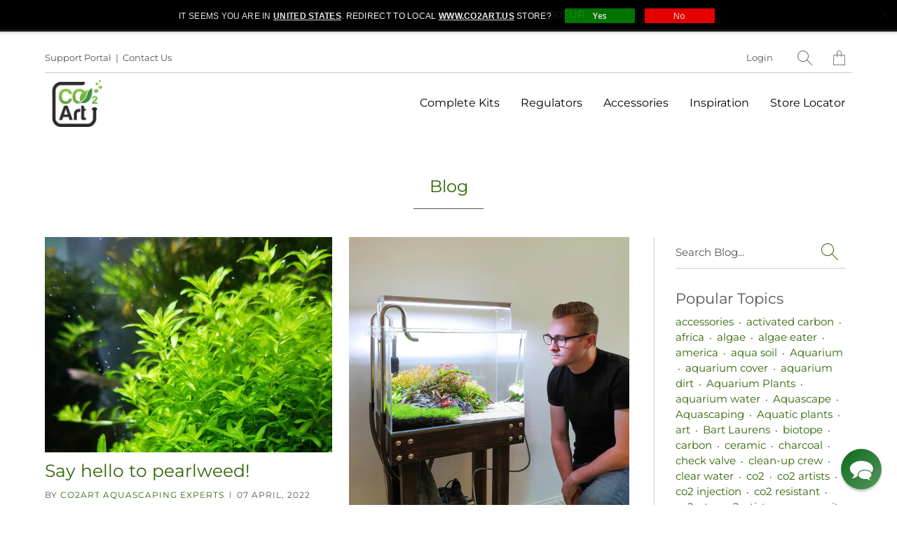

--- FILE ---
content_type: text/html; charset=utf-8
request_url: https://www.co2art.eu/blogs/blog/tagged/aquatic-plants
body_size: 29309
content:



 <!DOCTYPE html>
<!--[if IE 9 ]><html class="ie ie9" lang="en"> <![endif]-->
<!--[if (gte IE 10)|!(IE)]><!--><html lang="en"> <!--<![endif]-->
<head> <meta name="google-site-verification" content="zyPJ7H5OTcz_MjQDU5_4Q8Sb70SKzeruaQrLV0ikFF8" /> <meta name="google-site-verification" content="n5poEaa7cj006eY1lnehlkdaZbliiv-IbLLXL7Rksjk" /> <meta name="google-site-verification" content="T80U-_8W8uo10hzA2J70Q48B2DWgPVgJShCpS6btLOQ" /> <!-- Global site tag (gtag.js) - Google Ads: 766468689 -->
	<script async src="https://www.googletagmanager.com/gtag/js?id=AW-766468689"></script>
	<script>
  	window.dataLayer = window.dataLayer || [];
 	 function gtag(){dataLayer.push(arguments);}
	  gtag('js', new Date());

  	gtag('config', 'AW-766468689');
	</script> <meta charset="utf-8"> <meta http-equiv="cleartype" content="on"> <meta name="robots" content="index,follow"> <!-- Stylesheets for Artisan 1.2.2 --> <link href="//www.co2art.eu/cdn/shop/t/36/assets/styles.scss.css?v=47767694602784150701763378704" rel="stylesheet" type="text/css" media="all" /> <noscript> <style>
      .slideshow {
        opacity: 1;
      }

      .product_gallery {
        opacity: 1;
      }

      .mainBar__container.overflow--hidden {
        overflow: visible;
      }

      .newsletter-popup.remodal {
        display: none;
      }

      .fallbackImage {
        max-width: 100%;
      }

      img.lazyload[src*="_100x"],
      img.lazyload[src*="_50x"] {
        display: none;
      }

      .product_gallery_nav {
        display: none;
      }</style></noscript> <title>CO2 Aquarium Specialists Blog Tagged "Aquatic plants" - CO2Art.eu</title> <meta name="description" content="Largest CO2 Aquarium Specialists Blog, Articles, Guides, News and Informations. Tagged &quot;Aquatic plants&quot;." />
  

  

<meta name="author" content="CO2Art.eu">
<meta property="og:url" content="https://www.co2art.eu/blogs/blog/tagged/aquatic-plants">
<meta property="og:site_name" content="CO2Art.eu"> <meta property="og:type" content="article"> <meta property="og:title" content="Blog"> <meta property="og:image" content="http://www.co2art.eu/cdn/shop/articles/pearlweed_600x.jpg?v=1648640804"> <meta property="og:image:secure_url" content="https://www.co2art.eu/cdn/shop/articles/pearlweed_600x.jpg?v=1648640804"> <meta property="og:description" content="Largest CO2 Aquarium Specialists Blog, Articles, Guides, News and Informations."> <meta name="twitter:site" content="@co2art?lang=en">

<meta name="twitter:card" content="summary"> <!-- Mobile Specific Metas --> <meta name="HandheldFriendly" content="True"> <meta name="MobileOptimized" content="320"> <meta name="viewport" content="width=device-width,initial-scale=1"> <meta name="theme-color" content="#ffffff"> <link rel="shortcut icon" type="image/x-icon" href="//www.co2art.eu/cdn/shop/files/CO2Art_logo_500x500_5b8ac66d-296f-4cea-88dc-5b354fcbf1cc_180x180.png?v=1614397749"> <link rel="apple-touch-icon" href="//www.co2art.eu/cdn/shop/files/CO2Art_logo_500x500_5b8ac66d-296f-4cea-88dc-5b354fcbf1cc_180x180.png?v=1614397749"/> <link rel="apple-touch-icon" sizes="72x72" href="//www.co2art.eu/cdn/shop/files/CO2Art_logo_500x500_5b8ac66d-296f-4cea-88dc-5b354fcbf1cc_72x72.png?v=1614397749"/> <link rel="apple-touch-icon" sizes="114x114" href="//www.co2art.eu/cdn/shop/files/CO2Art_logo_500x500_5b8ac66d-296f-4cea-88dc-5b354fcbf1cc_114x114.png?v=1614397749"/> <link rel="apple-touch-icon" sizes="180x180" href="//www.co2art.eu/cdn/shop/files/CO2Art_logo_500x500_5b8ac66d-296f-4cea-88dc-5b354fcbf1cc_180x180.png?v=1614397749"/> <link rel="apple-touch-icon" sizes="228x228" href="//www.co2art.eu/cdn/shop/files/CO2Art_logo_500x500_5b8ac66d-296f-4cea-88dc-5b354fcbf1cc_228x228.png?v=1614397749"/> <link rel="canonical" href="https://www.co2art.eu/blogs/blog/tagged/aquatic-plants" /> <script>window.performance && window.performance.mark && window.performance.mark('shopify.content_for_header.start');</script><meta name="google-site-verification" content="9PzreQETm4PYEMoqG37E95iUsmEnkdr0Dg-wxYrLCcs">
<meta name="google-site-verification" content="n5poEaa7cj006eY1lnehlkdaZbliiv-IbLLXL7Rksjk">
<meta id="shopify-digital-wallet" name="shopify-digital-wallet" content="/3063417/digital_wallets/dialog">
<meta name="shopify-checkout-api-token" content="11ad546a1afe5d8d4247757ddbd512c0">
<meta id="in-context-paypal-metadata" data-shop-id="3063417" data-venmo-supported="false" data-environment="production" data-locale="en_US" data-paypal-v4="true" data-currency="EUR">
<link rel="alternate" type="application/atom+xml" title="Feed" href="/blogs/blog/tagged/aquatic-plants.atom" />
<script async="async" src="/checkouts/internal/preloads.js?locale=en-IE"></script>
<link rel="preconnect" href="https://shop.app" crossorigin="anonymous">
<script async="async" src="https://shop.app/checkouts/internal/preloads.js?locale=en-IE&shop_id=3063417" crossorigin="anonymous"></script>
<script id="apple-pay-shop-capabilities" type="application/json">{"shopId":3063417,"countryCode":"IE","currencyCode":"EUR","merchantCapabilities":["supports3DS"],"merchantId":"gid:\/\/shopify\/Shop\/3063417","merchantName":"CO2Art.eu","requiredBillingContactFields":["postalAddress","email","phone"],"requiredShippingContactFields":["postalAddress","email","phone"],"shippingType":"shipping","supportedNetworks":["visa","maestro","masterCard","amex"],"total":{"type":"pending","label":"CO2Art.eu","amount":"1.00"},"shopifyPaymentsEnabled":true,"supportsSubscriptions":true}</script>
<script id="shopify-features" type="application/json">{"accessToken":"11ad546a1afe5d8d4247757ddbd512c0","betas":["rich-media-storefront-analytics"],"domain":"www.co2art.eu","predictiveSearch":true,"shopId":3063417,"locale":"en"}</script>
<script>var Shopify = Shopify || {};
Shopify.shop = "co2art.myshopify.com";
Shopify.locale = "en";
Shopify.currency = {"active":"EUR","rate":"1.0"};
Shopify.country = "IE";
Shopify.theme = {"name":"Prod with PopUP \u0026 free item in checkout","id":175076082007,"schema_name":"Artisan","schema_version":"1.2.2","theme_store_id":null,"role":"main"};
Shopify.theme.handle = "null";
Shopify.theme.style = {"id":null,"handle":null};
Shopify.cdnHost = "www.co2art.eu/cdn";
Shopify.routes = Shopify.routes || {};
Shopify.routes.root = "/";</script>
<script type="module">!function(o){(o.Shopify=o.Shopify||{}).modules=!0}(window);</script>
<script>!function(o){function n(){var o=[];function n(){o.push(Array.prototype.slice.apply(arguments))}return n.q=o,n}var t=o.Shopify=o.Shopify||{};t.loadFeatures=n(),t.autoloadFeatures=n()}(window);</script>
<script>
  window.ShopifyPay = window.ShopifyPay || {};
  window.ShopifyPay.apiHost = "shop.app\/pay";
  window.ShopifyPay.redirectState = null;
</script>
<script id="shop-js-analytics" type="application/json">{"pageType":"blog"}</script>
<script defer="defer" async type="module" src="//www.co2art.eu/cdn/shopifycloud/shop-js/modules/v2/client.init-shop-cart-sync_BT-GjEfc.en.esm.js"></script>
<script defer="defer" async type="module" src="//www.co2art.eu/cdn/shopifycloud/shop-js/modules/v2/chunk.common_D58fp_Oc.esm.js"></script>
<script defer="defer" async type="module" src="//www.co2art.eu/cdn/shopifycloud/shop-js/modules/v2/chunk.modal_xMitdFEc.esm.js"></script>
<script type="module">
  await import("//www.co2art.eu/cdn/shopifycloud/shop-js/modules/v2/client.init-shop-cart-sync_BT-GjEfc.en.esm.js");
await import("//www.co2art.eu/cdn/shopifycloud/shop-js/modules/v2/chunk.common_D58fp_Oc.esm.js");
await import("//www.co2art.eu/cdn/shopifycloud/shop-js/modules/v2/chunk.modal_xMitdFEc.esm.js");

  window.Shopify.SignInWithShop?.initShopCartSync?.({"fedCMEnabled":true,"windoidEnabled":true});

</script>
<script>
  window.Shopify = window.Shopify || {};
  if (!window.Shopify.featureAssets) window.Shopify.featureAssets = {};
  window.Shopify.featureAssets['shop-js'] = {"shop-cart-sync":["modules/v2/client.shop-cart-sync_DZOKe7Ll.en.esm.js","modules/v2/chunk.common_D58fp_Oc.esm.js","modules/v2/chunk.modal_xMitdFEc.esm.js"],"init-fed-cm":["modules/v2/client.init-fed-cm_B6oLuCjv.en.esm.js","modules/v2/chunk.common_D58fp_Oc.esm.js","modules/v2/chunk.modal_xMitdFEc.esm.js"],"shop-cash-offers":["modules/v2/client.shop-cash-offers_D2sdYoxE.en.esm.js","modules/v2/chunk.common_D58fp_Oc.esm.js","modules/v2/chunk.modal_xMitdFEc.esm.js"],"shop-login-button":["modules/v2/client.shop-login-button_QeVjl5Y3.en.esm.js","modules/v2/chunk.common_D58fp_Oc.esm.js","modules/v2/chunk.modal_xMitdFEc.esm.js"],"pay-button":["modules/v2/client.pay-button_DXTOsIq6.en.esm.js","modules/v2/chunk.common_D58fp_Oc.esm.js","modules/v2/chunk.modal_xMitdFEc.esm.js"],"shop-button":["modules/v2/client.shop-button_DQZHx9pm.en.esm.js","modules/v2/chunk.common_D58fp_Oc.esm.js","modules/v2/chunk.modal_xMitdFEc.esm.js"],"avatar":["modules/v2/client.avatar_BTnouDA3.en.esm.js"],"init-windoid":["modules/v2/client.init-windoid_CR1B-cfM.en.esm.js","modules/v2/chunk.common_D58fp_Oc.esm.js","modules/v2/chunk.modal_xMitdFEc.esm.js"],"init-shop-for-new-customer-accounts":["modules/v2/client.init-shop-for-new-customer-accounts_C_vY_xzh.en.esm.js","modules/v2/client.shop-login-button_QeVjl5Y3.en.esm.js","modules/v2/chunk.common_D58fp_Oc.esm.js","modules/v2/chunk.modal_xMitdFEc.esm.js"],"init-shop-email-lookup-coordinator":["modules/v2/client.init-shop-email-lookup-coordinator_BI7n9ZSv.en.esm.js","modules/v2/chunk.common_D58fp_Oc.esm.js","modules/v2/chunk.modal_xMitdFEc.esm.js"],"init-shop-cart-sync":["modules/v2/client.init-shop-cart-sync_BT-GjEfc.en.esm.js","modules/v2/chunk.common_D58fp_Oc.esm.js","modules/v2/chunk.modal_xMitdFEc.esm.js"],"shop-toast-manager":["modules/v2/client.shop-toast-manager_DiYdP3xc.en.esm.js","modules/v2/chunk.common_D58fp_Oc.esm.js","modules/v2/chunk.modal_xMitdFEc.esm.js"],"init-customer-accounts":["modules/v2/client.init-customer-accounts_D9ZNqS-Q.en.esm.js","modules/v2/client.shop-login-button_QeVjl5Y3.en.esm.js","modules/v2/chunk.common_D58fp_Oc.esm.js","modules/v2/chunk.modal_xMitdFEc.esm.js"],"init-customer-accounts-sign-up":["modules/v2/client.init-customer-accounts-sign-up_iGw4briv.en.esm.js","modules/v2/client.shop-login-button_QeVjl5Y3.en.esm.js","modules/v2/chunk.common_D58fp_Oc.esm.js","modules/v2/chunk.modal_xMitdFEc.esm.js"],"shop-follow-button":["modules/v2/client.shop-follow-button_CqMgW2wH.en.esm.js","modules/v2/chunk.common_D58fp_Oc.esm.js","modules/v2/chunk.modal_xMitdFEc.esm.js"],"checkout-modal":["modules/v2/client.checkout-modal_xHeaAweL.en.esm.js","modules/v2/chunk.common_D58fp_Oc.esm.js","modules/v2/chunk.modal_xMitdFEc.esm.js"],"shop-login":["modules/v2/client.shop-login_D91U-Q7h.en.esm.js","modules/v2/chunk.common_D58fp_Oc.esm.js","modules/v2/chunk.modal_xMitdFEc.esm.js"],"lead-capture":["modules/v2/client.lead-capture_BJmE1dJe.en.esm.js","modules/v2/chunk.common_D58fp_Oc.esm.js","modules/v2/chunk.modal_xMitdFEc.esm.js"],"payment-terms":["modules/v2/client.payment-terms_Ci9AEqFq.en.esm.js","modules/v2/chunk.common_D58fp_Oc.esm.js","modules/v2/chunk.modal_xMitdFEc.esm.js"]};
</script>
<script>(function() {
  var isLoaded = false;
  function asyncLoad() {
    if (isLoaded) return;
    isLoaded = true;
    var urls = ["https:\/\/files-shpf.mageworx.com\/groupedproducts\/source.js?mw_groupedproducts_t=1769273998\u0026shop=co2art.myshopify.com","\/\/social-login.oxiapps.com\/api\/init?vt=102\u0026shop=co2art.myshopify.com","\/\/cdn.shopify.com\/proxy\/188c9068d5f77b2d9845ff1116f5fb01f72d5e89d5df85d4b2e298bee0f827c2\/api.goaffpro.com\/loader.js?shop=co2art.myshopify.com\u0026sp-cache-control=cHVibGljLCBtYXgtYWdlPTkwMA","https:\/\/js.smile.io\/v1\/smile-shopify.js?shop=co2art.myshopify.com","\/\/shopify.privy.com\/widget.js?shop=co2art.myshopify.com","https:\/\/gcc.metizapps.com\/assets\/js\/app.js?shop=co2art.myshopify.com","https:\/\/light.spicegems.org\/0\/js\/scripttags\/co2art\/country_redirect_80baab0caab74eaa4063338fe1f94ca9.min.js?v=19\u0026shop=co2art.myshopify.com"];
    for (var i = 0; i <urls.length; i++) {
      var s = document.createElement('script');
      s.type = 'text/javascript';
      s.async = true;
      s.src = urls[i];
      var x = document.getElementsByTagName('script')[0];
      x.parentNode.insertBefore(s, x);
    }
  };
  if(window.attachEvent) {
    window.attachEvent('onload', asyncLoad);
  } else {
    window.addEventListener('load', asyncLoad, false);
  }
})();</script>
<script id="__st">var __st={"a":3063417,"offset":3600,"reqid":"318b226b-0029-4132-8c60-c5f92d8fee03-1769289149","pageurl":"www.co2art.eu\/blogs\/blog\/tagged\/aquatic-plants","s":"blogs-3441857","u":"1a319ed8ae30","p":"blog","rtyp":"blog","rid":3441857};</script>
<script>window.ShopifyPaypalV4VisibilityTracking = true;</script>
<script id="captcha-bootstrap">!function(){'use strict';const t='contact',e='account',n='new_comment',o=[[t,t],['blogs',n],['comments',n],[t,'customer']],c=[[e,'customer_login'],[e,'guest_login'],[e,'recover_customer_password'],[e,'create_customer']],r=t=>t.map((([t,e])=>`form[action*='/${t}']:not([data-nocaptcha='true']) input[name='form_type'][value='${e}']`)).join(','),a=t=>()=>t?[...document.querySelectorAll(t)].map((t=>t.form)):[];function s(){const t=[...o],e=r(t);return a(e)}const i='password',u='form_key',d=['recaptcha-v3-token','g-recaptcha-response','h-captcha-response',i],f=()=>{try{return window.sessionStorage}catch{return}},m='__shopify_v',_=t=>t.elements[u];function p(t,e,n=!1){try{const o=window.sessionStorage,c=JSON.parse(o.getItem(e)),{data:r}=function(t){const{data:e,action:n}=t;return t[m]||n?{data:e,action:n}:{data:t,action:n}}(c);for(const[e,n]of Object.entries(r))t.elements[e]&&(t.elements[e].value=n);n&&o.removeItem(e)}catch(o){console.error('form repopulation failed',{error:o})}}const l='form_type',E='cptcha';function T(t){t.dataset[E]=!0}const w=window,h=w.document,L='Shopify',v='ce_forms',y='captcha';let A=!1;((t,e)=>{const n=(g='f06e6c50-85a8-45c8-87d0-21a2b65856fe',I='https://cdn.shopify.com/shopifycloud/storefront-forms-hcaptcha/ce_storefront_forms_captcha_hcaptcha.v1.5.2.iife.js',D={infoText:'Protected by hCaptcha',privacyText:'Privacy',termsText:'Terms'},(t,e,n)=>{const o=w[L][v],c=o.bindForm;if(c)return c(t,g,e,D).then(n);var r;o.q.push([[t,g,e,D],n]),r=I,A||(h.body.append(Object.assign(h.createElement('script'),{id:'captcha-provider',async:!0,src:r})),A=!0)});var g,I,D;w[L]=w[L]||{},w[L][v]=w[L][v]||{},w[L][v].q=[],w[L][y]=w[L][y]||{},w[L][y].protect=function(t,e){n(t,void 0,e),T(t)},Object.freeze(w[L][y]),function(t,e,n,w,h,L){const[v,y,A,g]=function(t,e,n){const i=e?o:[],u=t?c:[],d=[...i,...u],f=r(d),m=r(i),_=r(d.filter((([t,e])=>n.includes(e))));return[a(f),a(m),a(_),s()]}(w,h,L),I=t=>{const e=t.target;return e instanceof HTMLFormElement?e:e&&e.form},D=t=>v().includes(t);t.addEventListener('submit',(t=>{const e=I(t);if(!e)return;const n=D(e)&&!e.dataset.hcaptchaBound&&!e.dataset.recaptchaBound,o=_(e),c=g().includes(e)&&(!o||!o.value);(n||c)&&t.preventDefault(),c&&!n&&(function(t){try{if(!f())return;!function(t){const e=f();if(!e)return;const n=_(t);if(!n)return;const o=n.value;o&&e.removeItem(o)}(t);const e=Array.from(Array(32),(()=>Math.random().toString(36)[2])).join('');!function(t,e){_(t)||t.append(Object.assign(document.createElement('input'),{type:'hidden',name:u})),t.elements[u].value=e}(t,e),function(t,e){const n=f();if(!n)return;const o=[...t.querySelectorAll(`input[type='${i}']`)].map((({name:t})=>t)),c=[...d,...o],r={};for(const[a,s]of new FormData(t).entries())c.includes(a)||(r[a]=s);n.setItem(e,JSON.stringify({[m]:1,action:t.action,data:r}))}(t,e)}catch(e){console.error('failed to persist form',e)}}(e),e.submit())}));const S=(t,e)=>{t&&!t.dataset[E]&&(n(t,e.some((e=>e===t))),T(t))};for(const o of['focusin','change'])t.addEventListener(o,(t=>{const e=I(t);D(e)&&S(e,y())}));const B=e.get('form_key'),M=e.get(l),P=B&&M;t.addEventListener('DOMContentLoaded',(()=>{const t=y();if(P)for(const e of t)e.elements[l].value===M&&p(e,B);[...new Set([...A(),...v().filter((t=>'true'===t.dataset.shopifyCaptcha))])].forEach((e=>S(e,t)))}))}(h,new URLSearchParams(w.location.search),n,t,e,['guest_login'])})(!0,!0)}();</script>
<script integrity="sha256-4kQ18oKyAcykRKYeNunJcIwy7WH5gtpwJnB7kiuLZ1E=" data-source-attribution="shopify.loadfeatures" defer="defer" src="//www.co2art.eu/cdn/shopifycloud/storefront/assets/storefront/load_feature-a0a9edcb.js" crossorigin="anonymous"></script>
<script crossorigin="anonymous" defer="defer" src="//www.co2art.eu/cdn/shopifycloud/storefront/assets/shopify_pay/storefront-65b4c6d7.js?v=20250812"></script>
<script data-source-attribution="shopify.dynamic_checkout.dynamic.init">var Shopify=Shopify||{};Shopify.PaymentButton=Shopify.PaymentButton||{isStorefrontPortableWallets:!0,init:function(){window.Shopify.PaymentButton.init=function(){};var t=document.createElement("script");t.src="https://www.co2art.eu/cdn/shopifycloud/portable-wallets/latest/portable-wallets.en.js",t.type="module",document.head.appendChild(t)}};
</script>
<script data-source-attribution="shopify.dynamic_checkout.buyer_consent">
  function portableWalletsHideBuyerConsent(e){var t=document.getElementById("shopify-buyer-consent"),n=document.getElementById("shopify-subscription-policy-button");t&&n&&(t.classList.add("hidden"),t.setAttribute("aria-hidden","true"),n.removeEventListener("click",e))}function portableWalletsShowBuyerConsent(e){var t=document.getElementById("shopify-buyer-consent"),n=document.getElementById("shopify-subscription-policy-button");t&&n&&(t.classList.remove("hidden"),t.removeAttribute("aria-hidden"),n.addEventListener("click",e))}window.Shopify?.PaymentButton&&(window.Shopify.PaymentButton.hideBuyerConsent=portableWalletsHideBuyerConsent,window.Shopify.PaymentButton.showBuyerConsent=portableWalletsShowBuyerConsent);
</script>
<script data-source-attribution="shopify.dynamic_checkout.cart.bootstrap">document.addEventListener("DOMContentLoaded",(function(){function t(){return document.querySelector("shopify-accelerated-checkout-cart, shopify-accelerated-checkout")}if(t())Shopify.PaymentButton.init();else{new MutationObserver((function(e,n){t()&&(Shopify.PaymentButton.init(),n.disconnect())})).observe(document.body,{childList:!0,subtree:!0})}}));
</script>
<link id="shopify-accelerated-checkout-styles" rel="stylesheet" media="screen" href="https://www.co2art.eu/cdn/shopifycloud/portable-wallets/latest/accelerated-checkout-backwards-compat.css" crossorigin="anonymous">
<style id="shopify-accelerated-checkout-cart">
        #shopify-buyer-consent {
  margin-top: 1em;
  display: inline-block;
  width: 100%;
}

#shopify-buyer-consent.hidden {
  display: none;
}

#shopify-subscription-policy-button {
  background: none;
  border: none;
  padding: 0;
  text-decoration: underline;
  font-size: inherit;
  cursor: pointer;
}

#shopify-subscription-policy-button::before {
  box-shadow: none;
}

      </style>

<script>window.performance && window.performance.mark && window.performance.mark('shopify.content_for_header.end');</script>

  
  
  
<!-- BEGIN app block: shopify://apps/reamaze-live-chat-helpdesk/blocks/reamaze-config/ef7a830c-d722-47c6-883b-11db06c95733 -->

  <script type="text/javascript" async src="https://cdn.reamaze.com/assets/reamaze-loader.js"></script>

  <script type="text/javascript">
    var _support = _support || { 'ui': {}, 'user': {} };
    _support.account = 'co2art-eu';
  </script>

  

  
    <!-- reamaze_embeddable_6263_s -->
<!-- Embeddable - CO2Art.eu Chat -->
<script type="text/javascript">
  var _support = _support || { 'ui': {}, 'user': {} };
  _support['account'] = 'co2art-eu';
  _support['ui']['contactMode'] = 'anonymous';
  _support['ui']['enableKb'] = 'true';
  _support['ui']['styles'] = {
    widgetColor: 'rgb(0, 98, 14)',
    gradient: true,
  };
  _support['ui']['widget'] = {
    icon: 'chat',
    label: {
      text: 'Let us know if you have any questions! &#128522;',
      mode: "prompt-3",
      delay: 5,
      duration: 5,
    },
    position: 'bottom-right',
  };
  _support['apps'] = {
    faq: {"enabled":true},
    recentConversations: {},
    orders: {"enabled":true,"enable_notes":true}
  };
</script>
<!-- reamaze_embeddable_6263_e -->

  





<!-- END app block --><link href="https://monorail-edge.shopifysvc.com" rel="dns-prefetch">
<script>(function(){if ("sendBeacon" in navigator && "performance" in window) {try {var session_token_from_headers = performance.getEntriesByType('navigation')[0].serverTiming.find(x => x.name == '_s').description;} catch {var session_token_from_headers = undefined;}var session_cookie_matches = document.cookie.match(/_shopify_s=([^;]*)/);var session_token_from_cookie = session_cookie_matches && session_cookie_matches.length === 2 ? session_cookie_matches[1] : "";var session_token = session_token_from_headers || session_token_from_cookie || "";function handle_abandonment_event(e) {var entries = performance.getEntries().filter(function(entry) {return /monorail-edge.shopifysvc.com/.test(entry.name);});if (!window.abandonment_tracked && entries.length === 0) {window.abandonment_tracked = true;var currentMs = Date.now();var navigation_start = performance.timing.navigationStart;var payload = {shop_id: 3063417,url: window.location.href,navigation_start,duration: currentMs - navigation_start,session_token,page_type: "blog"};window.navigator.sendBeacon("https://monorail-edge.shopifysvc.com/v1/produce", JSON.stringify({schema_id: "online_store_buyer_site_abandonment/1.1",payload: payload,metadata: {event_created_at_ms: currentMs,event_sent_at_ms: currentMs}}));}}window.addEventListener('pagehide', handle_abandonment_event);}}());</script>
<script id="web-pixels-manager-setup">(function e(e,d,r,n,o){if(void 0===o&&(o={}),!Boolean(null===(a=null===(i=window.Shopify)||void 0===i?void 0:i.analytics)||void 0===a?void 0:a.replayQueue)){var i,a;window.Shopify=window.Shopify||{};var t=window.Shopify;t.analytics=t.analytics||{};var s=t.analytics;s.replayQueue=[],s.publish=function(e,d,r){return s.replayQueue.push([e,d,r]),!0};try{self.performance.mark("wpm:start")}catch(e){}var l=function(){var e={modern:/Edge?\/(1{2}[4-9]|1[2-9]\d|[2-9]\d{2}|\d{4,})\.\d+(\.\d+|)|Firefox\/(1{2}[4-9]|1[2-9]\d|[2-9]\d{2}|\d{4,})\.\d+(\.\d+|)|Chrom(ium|e)\/(9{2}|\d{3,})\.\d+(\.\d+|)|(Maci|X1{2}).+ Version\/(15\.\d+|(1[6-9]|[2-9]\d|\d{3,})\.\d+)([,.]\d+|)( \(\w+\)|)( Mobile\/\w+|) Safari\/|Chrome.+OPR\/(9{2}|\d{3,})\.\d+\.\d+|(CPU[ +]OS|iPhone[ +]OS|CPU[ +]iPhone|CPU IPhone OS|CPU iPad OS)[ +]+(15[._]\d+|(1[6-9]|[2-9]\d|\d{3,})[._]\d+)([._]\d+|)|Android:?[ /-](13[3-9]|1[4-9]\d|[2-9]\d{2}|\d{4,})(\.\d+|)(\.\d+|)|Android.+Firefox\/(13[5-9]|1[4-9]\d|[2-9]\d{2}|\d{4,})\.\d+(\.\d+|)|Android.+Chrom(ium|e)\/(13[3-9]|1[4-9]\d|[2-9]\d{2}|\d{4,})\.\d+(\.\d+|)|SamsungBrowser\/([2-9]\d|\d{3,})\.\d+/,legacy:/Edge?\/(1[6-9]|[2-9]\d|\d{3,})\.\d+(\.\d+|)|Firefox\/(5[4-9]|[6-9]\d|\d{3,})\.\d+(\.\d+|)|Chrom(ium|e)\/(5[1-9]|[6-9]\d|\d{3,})\.\d+(\.\d+|)([\d.]+$|.*Safari\/(?![\d.]+ Edge\/[\d.]+$))|(Maci|X1{2}).+ Version\/(10\.\d+|(1[1-9]|[2-9]\d|\d{3,})\.\d+)([,.]\d+|)( \(\w+\)|)( Mobile\/\w+|) Safari\/|Chrome.+OPR\/(3[89]|[4-9]\d|\d{3,})\.\d+\.\d+|(CPU[ +]OS|iPhone[ +]OS|CPU[ +]iPhone|CPU IPhone OS|CPU iPad OS)[ +]+(10[._]\d+|(1[1-9]|[2-9]\d|\d{3,})[._]\d+)([._]\d+|)|Android:?[ /-](13[3-9]|1[4-9]\d|[2-9]\d{2}|\d{4,})(\.\d+|)(\.\d+|)|Mobile Safari.+OPR\/([89]\d|\d{3,})\.\d+\.\d+|Android.+Firefox\/(13[5-9]|1[4-9]\d|[2-9]\d{2}|\d{4,})\.\d+(\.\d+|)|Android.+Chrom(ium|e)\/(13[3-9]|1[4-9]\d|[2-9]\d{2}|\d{4,})\.\d+(\.\d+|)|Android.+(UC? ?Browser|UCWEB|U3)[ /]?(15\.([5-9]|\d{2,})|(1[6-9]|[2-9]\d|\d{3,})\.\d+)\.\d+|SamsungBrowser\/(5\.\d+|([6-9]|\d{2,})\.\d+)|Android.+MQ{2}Browser\/(14(\.(9|\d{2,})|)|(1[5-9]|[2-9]\d|\d{3,})(\.\d+|))(\.\d+|)|K[Aa][Ii]OS\/(3\.\d+|([4-9]|\d{2,})\.\d+)(\.\d+|)/},d=e.modern,r=e.legacy,n=navigator.userAgent;return n.match(d)?"modern":n.match(r)?"legacy":"unknown"}(),u="modern"===l?"modern":"legacy",c=(null!=n?n:{modern:"",legacy:""})[u],f=function(e){return[e.baseUrl,"/wpm","/b",e.hashVersion,"modern"===e.buildTarget?"m":"l",".js"].join("")}({baseUrl:d,hashVersion:r,buildTarget:u}),m=function(e){var d=e.version,r=e.bundleTarget,n=e.surface,o=e.pageUrl,i=e.monorailEndpoint;return{emit:function(e){var a=e.status,t=e.errorMsg,s=(new Date).getTime(),l=JSON.stringify({metadata:{event_sent_at_ms:s},events:[{schema_id:"web_pixels_manager_load/3.1",payload:{version:d,bundle_target:r,page_url:o,status:a,surface:n,error_msg:t},metadata:{event_created_at_ms:s}}]});if(!i)return console&&console.warn&&console.warn("[Web Pixels Manager] No Monorail endpoint provided, skipping logging."),!1;try{return self.navigator.sendBeacon.bind(self.navigator)(i,l)}catch(e){}var u=new XMLHttpRequest;try{return u.open("POST",i,!0),u.setRequestHeader("Content-Type","text/plain"),u.send(l),!0}catch(e){return console&&console.warn&&console.warn("[Web Pixels Manager] Got an unhandled error while logging to Monorail."),!1}}}}({version:r,bundleTarget:l,surface:e.surface,pageUrl:self.location.href,monorailEndpoint:e.monorailEndpoint});try{o.browserTarget=l,function(e){var d=e.src,r=e.async,n=void 0===r||r,o=e.onload,i=e.onerror,a=e.sri,t=e.scriptDataAttributes,s=void 0===t?{}:t,l=document.createElement("script"),u=document.querySelector("head"),c=document.querySelector("body");if(l.async=n,l.src=d,a&&(l.integrity=a,l.crossOrigin="anonymous"),s)for(var f in s)if(Object.prototype.hasOwnProperty.call(s,f))try{l.dataset[f]=s[f]}catch(e){}if(o&&l.addEventListener("load",o),i&&l.addEventListener("error",i),u)u.appendChild(l);else{if(!c)throw new Error("Did not find a head or body element to append the script");c.appendChild(l)}}({src:f,async:!0,onload:function(){if(!function(){var e,d;return Boolean(null===(d=null===(e=window.Shopify)||void 0===e?void 0:e.analytics)||void 0===d?void 0:d.initialized)}()){var d=window.webPixelsManager.init(e)||void 0;if(d){var r=window.Shopify.analytics;r.replayQueue.forEach((function(e){var r=e[0],n=e[1],o=e[2];d.publishCustomEvent(r,n,o)})),r.replayQueue=[],r.publish=d.publishCustomEvent,r.visitor=d.visitor,r.initialized=!0}}},onerror:function(){return m.emit({status:"failed",errorMsg:"".concat(f," has failed to load")})},sri:function(e){var d=/^sha384-[A-Za-z0-9+/=]+$/;return"string"==typeof e&&d.test(e)}(c)?c:"",scriptDataAttributes:o}),m.emit({status:"loading"})}catch(e){m.emit({status:"failed",errorMsg:(null==e?void 0:e.message)||"Unknown error"})}}})({shopId: 3063417,storefrontBaseUrl: "https://www.co2art.eu",extensionsBaseUrl: "https://extensions.shopifycdn.com/cdn/shopifycloud/web-pixels-manager",monorailEndpoint: "https://monorail-edge.shopifysvc.com/unstable/produce_batch",surface: "storefront-renderer",enabledBetaFlags: ["2dca8a86"],webPixelsConfigList: [{"id":"1755775319","configuration":"{\"shop\":\"co2art.myshopify.com\",\"cookie_duration\":\"2592000\"}","eventPayloadVersion":"v1","runtimeContext":"STRICT","scriptVersion":"a2e7513c3708f34b1f617d7ce88f9697","type":"APP","apiClientId":2744533,"privacyPurposes":["ANALYTICS","MARKETING"],"dataSharingAdjustments":{"protectedCustomerApprovalScopes":["read_customer_address","read_customer_email","read_customer_name","read_customer_personal_data","read_customer_phone"]}},{"id":"1059422551","configuration":"{\"config\":\"{\\\"pixel_id\\\":\\\"G-9TWVVQRZ28\\\",\\\"target_country\\\":\\\"FR\\\",\\\"gtag_events\\\":[{\\\"type\\\":\\\"begin_checkout\\\",\\\"action_label\\\":\\\"G-9TWVVQRZ28\\\"},{\\\"type\\\":\\\"search\\\",\\\"action_label\\\":\\\"G-9TWVVQRZ28\\\"},{\\\"type\\\":\\\"view_item\\\",\\\"action_label\\\":[\\\"G-9TWVVQRZ28\\\",\\\"MC-99S2YZRH37\\\"]},{\\\"type\\\":\\\"purchase\\\",\\\"action_label\\\":[\\\"G-9TWVVQRZ28\\\",\\\"MC-99S2YZRH37\\\"]},{\\\"type\\\":\\\"page_view\\\",\\\"action_label\\\":[\\\"G-9TWVVQRZ28\\\",\\\"MC-99S2YZRH37\\\"]},{\\\"type\\\":\\\"add_payment_info\\\",\\\"action_label\\\":\\\"G-9TWVVQRZ28\\\"},{\\\"type\\\":\\\"add_to_cart\\\",\\\"action_label\\\":\\\"G-9TWVVQRZ28\\\"}],\\\"enable_monitoring_mode\\\":false}\"}","eventPayloadVersion":"v1","runtimeContext":"OPEN","scriptVersion":"b2a88bafab3e21179ed38636efcd8a93","type":"APP","apiClientId":1780363,"privacyPurposes":[],"dataSharingAdjustments":{"protectedCustomerApprovalScopes":["read_customer_address","read_customer_email","read_customer_name","read_customer_personal_data","read_customer_phone"]}},{"id":"252445015","configuration":"{\"pixel_id\":\"716226475136652\",\"pixel_type\":\"facebook_pixel\",\"metaapp_system_user_token\":\"-\"}","eventPayloadVersion":"v1","runtimeContext":"OPEN","scriptVersion":"ca16bc87fe92b6042fbaa3acc2fbdaa6","type":"APP","apiClientId":2329312,"privacyPurposes":["ANALYTICS","MARKETING","SALE_OF_DATA"],"dataSharingAdjustments":{"protectedCustomerApprovalScopes":["read_customer_address","read_customer_email","read_customer_name","read_customer_personal_data","read_customer_phone"]}},{"id":"shopify-app-pixel","configuration":"{}","eventPayloadVersion":"v1","runtimeContext":"STRICT","scriptVersion":"0450","apiClientId":"shopify-pixel","type":"APP","privacyPurposes":["ANALYTICS","MARKETING"]},{"id":"shopify-custom-pixel","eventPayloadVersion":"v1","runtimeContext":"LAX","scriptVersion":"0450","apiClientId":"shopify-pixel","type":"CUSTOM","privacyPurposes":["ANALYTICS","MARKETING"]}],isMerchantRequest: false,initData: {"shop":{"name":"CO2Art.eu","paymentSettings":{"currencyCode":"EUR"},"myshopifyDomain":"co2art.myshopify.com","countryCode":"IE","storefrontUrl":"https:\/\/www.co2art.eu"},"customer":null,"cart":null,"checkout":null,"productVariants":[],"purchasingCompany":null},},"https://www.co2art.eu/cdn","fcfee988w5aeb613cpc8e4bc33m6693e112",{"modern":"","legacy":""},{"shopId":"3063417","storefrontBaseUrl":"https:\/\/www.co2art.eu","extensionBaseUrl":"https:\/\/extensions.shopifycdn.com\/cdn\/shopifycloud\/web-pixels-manager","surface":"storefront-renderer","enabledBetaFlags":"[\"2dca8a86\"]","isMerchantRequest":"false","hashVersion":"fcfee988w5aeb613cpc8e4bc33m6693e112","publish":"custom","events":"[[\"page_viewed\",{}]]"});</script><script>
  window.ShopifyAnalytics = window.ShopifyAnalytics || {};
  window.ShopifyAnalytics.meta = window.ShopifyAnalytics.meta || {};
  window.ShopifyAnalytics.meta.currency = 'EUR';
  var meta = {"page":{"pageType":"blog","resourceType":"blog","resourceId":3441857,"requestId":"318b226b-0029-4132-8c60-c5f92d8fee03-1769289149"}};
  for (var attr in meta) {
    window.ShopifyAnalytics.meta[attr] = meta[attr];
  }
</script>
<script class="analytics">
  (function () {
    var customDocumentWrite = function(content) {
      var jquery = null;

      if (window.jQuery) {
        jquery = window.jQuery;
      } else if (window.Checkout && window.Checkout.$) {
        jquery = window.Checkout.$;
      }

      if (jquery) {
        jquery('body').append(content);
      }
    };

    var hasLoggedConversion = function(token) {
      if (token) {
        return document.cookie.indexOf('loggedConversion=' + token) !== -1;
      }
      return false;
    }

    var setCookieIfConversion = function(token) {
      if (token) {
        var twoMonthsFromNow = new Date(Date.now());
        twoMonthsFromNow.setMonth(twoMonthsFromNow.getMonth() + 2);

        document.cookie = 'loggedConversion=' + token + '; expires=' + twoMonthsFromNow;
      }
    }

    var trekkie = window.ShopifyAnalytics.lib = window.trekkie = window.trekkie || [];
    if (trekkie.integrations) {
      return;
    }
    trekkie.methods = [
      'identify',
      'page',
      'ready',
      'track',
      'trackForm',
      'trackLink'
    ];
    trekkie.factory = function(method) {
      return function() {
        var args = Array.prototype.slice.call(arguments);
        args.unshift(method);
        trekkie.push(args);
        return trekkie;
      };
    };
    for (var i = 0; i < trekkie.methods.length; i++) {
      var key = trekkie.methods[i];
      trekkie[key] = trekkie.factory(key);
    }
    trekkie.load = function(config) {
      trekkie.config = config || {};
      trekkie.config.initialDocumentCookie = document.cookie;
      var first = document.getElementsByTagName('script')[0];
      var script = document.createElement('script');
      script.type = 'text/javascript';
      script.onerror = function(e) {
        var scriptFallback = document.createElement('script');
        scriptFallback.type = 'text/javascript';
        scriptFallback.onerror = function(error) {
                var Monorail = {
      produce: function produce(monorailDomain, schemaId, payload) {
        var currentMs = new Date().getTime();
        var event = {
          schema_id: schemaId,
          payload: payload,
          metadata: {
            event_created_at_ms: currentMs,
            event_sent_at_ms: currentMs
          }
        };
        return Monorail.sendRequest("https://" + monorailDomain + "/v1/produce", JSON.stringify(event));
      },
      sendRequest: function sendRequest(endpointUrl, payload) {
        // Try the sendBeacon API
        if (window && window.navigator && typeof window.navigator.sendBeacon === 'function' && typeof window.Blob === 'function' && !Monorail.isIos12()) {
          var blobData = new window.Blob([payload], {
            type: 'text/plain'
          });

          if (window.navigator.sendBeacon(endpointUrl, blobData)) {
            return true;
          } // sendBeacon was not successful

        } // XHR beacon

        var xhr = new XMLHttpRequest();

        try {
          xhr.open('POST', endpointUrl);
          xhr.setRequestHeader('Content-Type', 'text/plain');
          xhr.send(payload);
        } catch (e) {
          console.log(e);
        }

        return false;
      },
      isIos12: function isIos12() {
        return window.navigator.userAgent.lastIndexOf('iPhone; CPU iPhone OS 12_') !== -1 || window.navigator.userAgent.lastIndexOf('iPad; CPU OS 12_') !== -1;
      }
    };
    Monorail.produce('monorail-edge.shopifysvc.com',
      'trekkie_storefront_load_errors/1.1',
      {shop_id: 3063417,
      theme_id: 175076082007,
      app_name: "storefront",
      context_url: window.location.href,
      source_url: "//www.co2art.eu/cdn/s/trekkie.storefront.8d95595f799fbf7e1d32231b9a28fd43b70c67d3.min.js"});

        };
        scriptFallback.async = true;
        scriptFallback.src = '//www.co2art.eu/cdn/s/trekkie.storefront.8d95595f799fbf7e1d32231b9a28fd43b70c67d3.min.js';
        first.parentNode.insertBefore(scriptFallback, first);
      };
      script.async = true;
      script.src = '//www.co2art.eu/cdn/s/trekkie.storefront.8d95595f799fbf7e1d32231b9a28fd43b70c67d3.min.js';
      first.parentNode.insertBefore(script, first);
    };
    trekkie.load(
      {"Trekkie":{"appName":"storefront","development":false,"defaultAttributes":{"shopId":3063417,"isMerchantRequest":null,"themeId":175076082007,"themeCityHash":"6932188572672228032","contentLanguage":"en","currency":"EUR","eventMetadataId":"e3dccf77-0b7a-47f0-a0fd-ff4b22e3a053"},"isServerSideCookieWritingEnabled":true,"monorailRegion":"shop_domain","enabledBetaFlags":["65f19447"]},"Session Attribution":{},"S2S":{"facebookCapiEnabled":true,"source":"trekkie-storefront-renderer","apiClientId":580111}}
    );

    var loaded = false;
    trekkie.ready(function() {
      if (loaded) return;
      loaded = true;

      window.ShopifyAnalytics.lib = window.trekkie;

      var originalDocumentWrite = document.write;
      document.write = customDocumentWrite;
      try { window.ShopifyAnalytics.merchantGoogleAnalytics.call(this); } catch(error) {};
      document.write = originalDocumentWrite;

      window.ShopifyAnalytics.lib.page(null,{"pageType":"blog","resourceType":"blog","resourceId":3441857,"requestId":"318b226b-0029-4132-8c60-c5f92d8fee03-1769289149","shopifyEmitted":true});

      var match = window.location.pathname.match(/checkouts\/(.+)\/(thank_you|post_purchase)/)
      var token = match? match[1]: undefined;
      if (!hasLoggedConversion(token)) {
        setCookieIfConversion(token);
        
      }
    });


        var eventsListenerScript = document.createElement('script');
        eventsListenerScript.async = true;
        eventsListenerScript.src = "//www.co2art.eu/cdn/shopifycloud/storefront/assets/shop_events_listener-3da45d37.js";
        document.getElementsByTagName('head')[0].appendChild(eventsListenerScript);

})();</script>
  <script>
  if (!window.ga || (window.ga && typeof window.ga !== 'function')) {
    window.ga = function ga() {
      (window.ga.q = window.ga.q || []).push(arguments);
      if (window.Shopify && window.Shopify.analytics && typeof window.Shopify.analytics.publish === 'function') {
        window.Shopify.analytics.publish("ga_stub_called", {}, {sendTo: "google_osp_migration"});
      }
      console.error("Shopify's Google Analytics stub called with:", Array.from(arguments), "\nSee https://help.shopify.com/manual/promoting-marketing/pixels/pixel-migration#google for more information.");
    };
    if (window.Shopify && window.Shopify.analytics && typeof window.Shopify.analytics.publish === 'function') {
      window.Shopify.analytics.publish("ga_stub_initialized", {}, {sendTo: "google_osp_migration"});
    }
  }
</script>
<script
  defer
  src="https://www.co2art.eu/cdn/shopifycloud/perf-kit/shopify-perf-kit-3.0.4.min.js"
  data-application="storefront-renderer"
  data-shop-id="3063417"
  data-render-region="gcp-us-east1"
  data-page-type="blog"
  data-theme-instance-id="175076082007"
  data-theme-name="Artisan"
  data-theme-version="1.2.2"
  data-monorail-region="shop_domain"
  data-resource-timing-sampling-rate="10"
  data-shs="true"
  data-shs-beacon="true"
  data-shs-export-with-fetch="true"
  data-shs-logs-sample-rate="1"
  data-shs-beacon-endpoint="https://www.co2art.eu/api/collect"
></script>
</head>

<body class="blog"
  data-money-format="€{{amount}}" data-shop-url="https://www.co2art.eu"> <script type="text/javascript">if(typeof isGwHelperLoaded==='undefined'){(function(){var HE_DOMAIN=localStorage.getItem('ssw_debug_domain');if(!HE_DOMAIN){HE_DOMAIN='https://app.growave.io'}var GW_IS_DEV=localStorage.getItem('ssw_debug');if(!GW_IS_DEV){GW_IS_DEV=0}if(!window.Ssw){Ssw={}}function isReadyStatus(){return typeof ssw==="function"&&window.gwPolyfillsLoaded}function sswRun(application){if(isReadyStatus()){setTimeout(function(){application(ssw)},0)}else{var _loadSswLib=setInterval(function(){if(isReadyStatus()){clearInterval(_loadSswLib);application(ssw)}},30)}}var sswApp={default:0,cart_item_count:0,accounts_enabled:1,pageUrls:{wishlist:'/pages/wishlist',profile:'/pages/profile',profileEdit:'/pages/profile-edit',reward:'/pages/reward',referral:'/pages/referral',reviews:'/pages/reviews',reviewShare:'/pages/share-review',instagram:'/pages/shop-instagram',editNotification:'/pages/edit-notifications'},modules:{comment:null,community:null,fave:null,instagram:null,questions:null,review:null,sharing:null,reward:null}};var sswLangs={data:{},add:function(key,value){this.data[key]=value},t:function(key,params){var value=key;if(typeof this.data[key]!=='undefined'){value=this.data[key]}value=(value&&value.indexOf("translation missing:")<0)?value:key;if(params){value=value.replace(/\{\{\s?(\w+)\s?\}\}/g,function(match,variable){return(typeof params[variable]!='undefined')?params[variable]:match})}return value},p:function(key_singular,key_plural,count,params){if(count==1){return this.t(key_singular,params)}else{return this.t(key_plural,params)}}};sswApp.metafield_settings={"cart_count_id":"#cart-count","cart_total_id":"#cart-total"};var sswPublishedLocales={};sswPublishedLocales["en"]={endonym_name:"English",iso_code:"en",name:"English",root_url:"/",primary:true};window.sswRun=sswRun;window.sswApp=sswApp;window.sswPublishedLocales=sswPublishedLocales||{};window.sswLangs=sswLangs;window.HE_DOMAIN=HE_DOMAIN;window.GW_IS_DEV=GW_IS_DEV;window.currency_format="€{{amount}}";window.shop_name="CO2Art.eu";window.colorSettings="";window.sswProxyUrl="\/apps\/ssw-instagram";window.GW_ASSETS_BASE_URL=window.GW_IS_DEV?HE_DOMAIN+'/public/assets/build/':"https://static.socialshopwave.com/ssw-assets/";window.GW_ASSETS_MANIFEST={};window.GW_ASSETS_MANIFEST={"core.critical.css":"core-215011c021.critical.css","core.critical.js":"core-3b8e1a0d70.critical.js","core.library.js":"core-4485bb0ccb.library.js","core.product_link.js":"core-ce91c52f39.product_link.js","instagram.gallery.css":"instagram-057c4f1aac.gallery.css","instagram.gallery.js":"instagram-5e0f12bfc5.gallery.js","instagram.modal.css":"instagram-dec1f97a32.modal.css","instagram.modal.js":"instagram-85f790989d.modal.js","instagram.slider.lib.js":"instagram-f4b686196a.slider.lib.js","lib.datepicker.css":"lib-6fc1108037.datepicker.css","lib.datepicker.js":"lib-9c5a702486.datepicker.js","lib.dropdown.css":"lib-52591346ba.dropdown.css","lib.dropdown.js":"lib-21b24ea07f.dropdown.js","lib.gw-carousel.js":"lib-dc8ddeb429.gw-carousel.js","lib.gw-masonry.js":"lib-db3dfd2364.gw-masonry.js","lib.modal.css":"lib-f911819b22.modal.css","lib.modal.js":"lib-e0b3f94217.modal.js","lib.photoswipe.js":"lib-5b38071dcb.photoswipe.js","lib.popover.js":"lib-858d4bc667.popover.js","lib.validate.js":"lib-4c4115500f.validate.js","login.critical.css":"login-f71507df27.critical.css","login.critical.js":"login-233703a86e.critical.js","login.main.css":"login-f1dffdce92.main.css","login.main.js":"login-28c132fba1.main.js","question.critical.js":"question-3fd9ae5a96.critical.js","question.main.css":"question-6f971ec8e7.main.css","review.critical.css":"review-5f10acf3ec.critical.css","review.critical.js":"review-d41d8cd98f.critical.js","review.main.css":"review-a6cc845f19.main.css","review.main.js":"review-2c755e07a6.main.js","review.popup.critical.js":"review-f93131e525.popup.critical.js","review.popup.main.js":"review-b5977250af.popup.main.js","review.widget.critical.js":"review-9627295967.widget.critical.js","review.widget.main.js":"review-125616d87d.widget.main.js","reward.critical.js":"reward-bb6079ffe3.critical.js","reward.main.css":"reward-fa028be264.main.css","reward.main.js":"reward-50e34a45bb.main.js","reward.notification.css":"reward-ee53c45bad.notification.css","reward.notification.js":"reward-89905432b0.notification.js","reward.tab.caption.css":"reward-04ff42d153.tab.caption.css","ssw-fontello.woff":"ssw-fontello-b60fd7c8c9.woff","wishlist.common.js":"wishlist-ccbdef9011.common.js","wishlist.critical.css":"wishlist-17c222696e.critical.css","wishlist.critical.js":"wishlist-01e97e5ff7.critical.js","wishlist.main.css":"wishlist-7c041f0cd1.main.css","wishlist.main.js":"wishlist-125e53b227.main.js"};window.GW_CUSTOM_CSS_URL='//www.co2art.eu/cdn/shop/t/36/assets/socialshopwave-custom.css?v=101330274362161702471732200129'})();(function(){var loadScriptsCalled=false;var loadDelay=typeof sswLoadScriptsDelay!=='undefined'?sswLoadScriptsDelay:2000;const LOAD_SCRIPTS_EVENTS=["scroll","mousemove","touchstart","load"];function loadScript(url){if(window.GW_IS_DEV){url+='?shop=https://www.co2art.eu&t='+new Date().getTime();if(localStorage.getItem('ssw_custom_project')){url+='&ssw_custom_project='+localStorage.getItem('ssw_custom_project')}}var script=document.createElement('script');script.src=url;script.defer=true;document.body.appendChild(script)}function loadScripts(){if(!loadScriptsCalled){loadScriptsCalled=true;var isBot=/bot|googlebot|Mediapartners-Google|crawler|spider|robot|crawling|PhantomJS/i.test(navigator.userAgent);if(!isBot){var criticalJsName=window.GW_IS_DEV?'core.critical.js':window.GW_ASSETS_MANIFEST['core.critical.js'];var criticalJsUrl=window.GW_ASSETS_BASE_URL+criticalJsName;loadScript(criticalJsUrl);}}}function onUserInteractive(event){var timeout=event.type=="load"?loadDelay:0;setTimeout(function(){loadScripts();unbindWindowEvents()},timeout)}function bindWindowEvents(){LOAD_SCRIPTS_EVENTS.forEach((eventName)=>{window.addEventListener(eventName,onUserInteractive,false)})}function unbindWindowEvents(){LOAD_SCRIPTS_EVENTS.forEach((eventName)=>{window.removeEventListener(eventName,onUserInteractive,false)})}bindWindowEvents()})();window.isGwHelperLoaded=true}sswLangs.data={"shop_it":"SHOP IT","add_to_cart":"Add To Cart","adding_to_cart":"Adding...","sold_out":"Sold Out","checkout":"Checkout","buy":"Buy","back":"Back","description":"Description","load_more":"Load More","click_for_sound_on":"Click for sound on","click_for_sound_off":"Click for sound off","view_on_instagram":"View on Instagram","view_on_tiktok":"View on tiktok","instagram_gallery":"Instagram Gallery"}</script> <style>
  @font-face {
    font-family: "Ssw Fontello";
    src: url("//www.co2art.eu/cdn/shop/t/36/assets/ssw-fontello.woff?v=8128985819771460921732200129") format("woff");
    font-weight: 400;
    font-style: normal;
    font-display: fallback;
  }
  :root {
    
    
    
    
    
    
    
    
    
    
    
    
    
    
    
    
    
    
    
    
    
    
    
    
    
    
    
    
    
    
    
    
    
    
    
    
    
    
    
    
    
    
    
    
    
    
    
    
    
    
    
    
    
    
    
    
    
    
    
    
    
    
    
    
    
    
    
  }
</style> <style id="ssw-temp-styles">#ssw-cart-modal,#ssw-suggest-login,.ssw-modal,.ssw-hide,.ssw-dropdown-menu,#ssw-topauth ul.ssw-dropdown-menu,.ssw-widget-login ul.ssw-dropdown-menu,.nav ul.menu .ssw-auth-dropdown ul.ssw-dropdown-menu,.ssw-auth-dropdown ul.ssw-dropdown-menu{display:none;}</style><style id="ssw-design-preview"></style> <input id="ssw_cid" type="hidden" value="0"/> <div id="shopify-section-header" class="shopify-section header-section"> <div class="announcementBar textAlign--center"> <div class="announcementBar__container container"> <div class="sixteen columns"> <p>Free WORLDWIDE shipping for orders over 200EUR</p></div></div> <span class="announcementBar__close icon-cross js-close-announcement"></span></div>
  



<div data-section-id="header" data-section-type="header-section"> <header role="banner"> <nav class="topBar container"> <div class="topBar__container flexContainer sixteen columns"> <span class="topBar__information"> <p><a href="https://www.co2art.eu/pages/support" title="https://www.co2art.eu/pages/support">Support Portal</a>  |  <a href="https://www.co2art.eu/pages/contact" title="https://www.co2art.eu/pages/contact">Contact Us</a></p></span> <div class="topBar__details"> <div class="topBar__menu smallScreen--show"> <a href="#" class="icon-menu js-menu" title="My Account "></a></div> <div class="topBar__account smallScreen--hide"> <a href="/account" title="My Account "><p>Login</p></a></div> <div class="topBar__search"> <a title="Search" href="/search" tabindex="0"><span class="icon-search"></span></a> <div class="search__dropdown animated fadeIn"> <form action="/search" class="search_form"> <label for="q" class="visuallyhidden">Find what you seek</label> <input id="q" class="search__input" type="text" name="q" placeholder="Find what you seek" value="" autocapitalize="off" autocomplete="off" autocorrect="off" /> <input type="submit" name="submit" class="search__button action_button" value="Search" /></form></div></div> <a href="/" itemprop="url" class="topBar__logo--mobile"> <img src="//www.co2art.eu/cdn/shop/files/CO2Art_logo_header_m_410x.png?v=1614397751" class="primary_logo" alt="CO2Art.eu" itemprop="logo" style="max-width: 200px;" /></a> <div class="cart_container"> <div class="topBar__cartWrapper"> <a href="/cart" class="topBar__cart mini_cart"> <span class="visuallyhidden">Translation missing: en.layout.general.title</span> <span class="cart-icon icon-shopping-purse"></span> <span class="topBar__cartCount cart_count hidden">0</span></a> <div class="topBar__miniCart animated fadeIn"> <div class="miniCart__empty js-empty-cart__message "> <p class="empty_cart">Your Cart is Empty</p></div> <form id="mini_cart_form" action="/checkout" method="post" data-money-format="€{{amount}}" data-shop-currency="EUR" data-shop-name="CO2Art.eu" class="js-cart_content__form js-minicart-form mini-cart-form hidden"> <ul class="cart_items js-cart_items clearfix"></ul> <div class="miniCart__details"> <div class="miniCart__subtotal js-cart_subtotal textAlign--right"> <span class="subtotal__text">Subtotal:</span> <span class="subtotal__money"> <span class="money">€0.00</span></span></div> <textarea class="miniCart__orderNotes" id="note" name="note" rows="2" placeholder="Order Notes" class="clearfix"></textarea> <div class="miniCart__warningBox warning-box"></div> <div class="miniCart__buttons"> <a href="/cart" class="secondary_button button">View cart</a> <input type="submit" class="action_button" value="Checkout" /></div></div></form></div></div></div></div></div></nav> <nav class="mainBar container"> <div class="mainBar__container flexContainer vertical__middle overflow--hidden sixteen columns"> <div class="mainBar__siteName"> <div class="h1" itemscope itemtype="http://schema.org/Organization"> <a href="/" itemprop="url" class="mainBar__logo"> <img src="//www.co2art.eu/cdn/shop/files/CO2Art_logo_header_410x_784cb0cc-4332-4db9-998d-9c7df01c0d97_410x.png?v=1614397749" class="primary_logo" alt="CO2Art.eu" itemprop="logo" style="max-width: 200px;" /></a></div></div> <div class="mainBar__mainMenu menuPosition--right"> <ul class="mainMenu js-navigation"> <li> <a href="/collections/complete-co2-systems" >Complete Kits</a></li> <li> <a href="/collections/co2-regulators" >Regulators</a></li> <li> <a href="/collections/co2-accessories" >Accessories</a></li> <li> <a href="/pages/co2art-customers-inspirational-gallery" >Inspiration</a></li> <li> <a href="/pages/store-locator-co2art-brand" >Store Locator</a></li>
    
  
</ul></div></div></nav></header>
</div>

<div class="mobileMenu__overlay is-inactive" style="margin-left: -100%;"> <span class="mobileMenu__close icon-cross"></span> <div class="mobileMenu__wrapper textAlign--center"> <a href="/" itemprop="url" class="topBar__logo--mobile"> <img src="//www.co2art.eu/cdn/shop/files/CO2Art_logo_header_m_410x.png?v=1614397751" class="primary_logo" alt="CO2Art.eu" itemprop="logo" style="max-width: 200px;" /></a> <p><p><a href="https://www.co2art.eu/pages/support" title="https://www.co2art.eu/pages/support">Support Portal</a>  |  <a href="https://www.co2art.eu/pages/contact" title="https://www.co2art.eu/pages/contact">Contact Us</a></p></p> <div class="search-container"> <form class="search" action="/search"> <div class="search-wrapper"> <label for="q" class="visuallyhidden">Find what you seek</label> <input class="mobileMenu__search" type="text" name="q" placeholder="Find what you seek" value="" x-webkit-speech autocapitalize="off" autocomplete="off" autocorrect="off" /> <button type="submit" name="search" class="search_button icon-search" value=" " style="margin-top:0" > <span class="visuallyhidden">Search</span> <span class"icon-search"></span></button></div></form></div> <div class="mobileMenu__menu-wrap"> <ul id="mobileMenu" class="mobileMenu__list"> <li data-mobile-dropdown-rel="complete-kits"> <a  href="/collections/complete-co2-systems" class="parent-link--true">
            Complete Kits</a></li> <li data-mobile-dropdown-rel="regulators"> <a  href="/collections/co2-regulators" class="parent-link--true">
            Regulators</a></li> <li data-mobile-dropdown-rel="accessories"> <a  href="/collections/co2-accessories" class="parent-link--true">
            Accessories</a></li> <li data-mobile-dropdown-rel="inspiration"> <a  href="/pages/co2art-customers-inspirational-gallery" class="parent-link--true">
            Inspiration</a></li> <li data-mobile-dropdown-rel="store-locator"> <a  href="/pages/store-locator-co2art-brand" class="parent-link--true">
            Store Locator</a></li> <li class="mobileMenu__account"> <a href="/account" title="My Account ">Login</a></li> <li class="mobileMenu__currencyConverter"></li> <li class="mobiileMenu__gtranslate"></li>
</ul></div> <div class="mobileMenu__social"> <ul class="social_icons horizontal"> <li><a href="https://twitter.com/co2art?lang=en" title="CO2Art.eu on Twitter" rel="me" target="_blank"  rel="noopener"class="icon-twitter"></a></li> <li><a href="https://www.facebook.com/Co2ArtCoUk/" title="CO2Art.eu on Facebook" rel="me" target="_blank"  rel="noopener"class="icon-facebook"></a></li> <li><a href="https://www.youtube.com/channel/UCIAcVGJegkhAr7oWrWnv-1Q" title="CO2Art.eu on YouTube" rel="me" target="_blank"  rel="noopener"class="icon-youtube"></a></li> <li><a href="https://www.instagram.com/co2art/" title="CO2Art.eu on Instagram" rel="me" target="_blank"  rel="noopener"class="icon-instagram"></a></li> <li><a href="mailto:support@co2art.co.uk" title="Email CO2Art.eu" rel="noopener"class="icon-mail"></a></li>
  
</ul></div> <div style="margin-top:10px;"><!-- GTranslate: https://gtranslate.io/ -->
<select onchange="doGTranslate(this);"><option value="">Select Language</option><option value="en|bg">Bulgarian</option><option value="en|zh-CN">Chinese (Simplified)</option><option value="en|hr">Croatian</option><option value="en|cs">Czech</option><option value="en|da">Danish</option><option value="en|nl">Dutch</option><option value="en|en">English</option><option value="en|et">Estonian</option><option value="en|fi">Finnish</option><option value="en|fr">French</option><option value="en|de">German</option><option value="en|el">Greek</option><option value="en|iw">Hebrew</option><option value="en|it">Italian</option><option value="en|lt">Lithuanian</option><option value="en|mk">Macedonian</option><option value="en|no">Norwegian</option><option value="en|pl">Polish</option><option value="en|pt">Portuguese</option><option value="en|ro">Romanian</option><option value="en|ru">Russian</option><option value="en|sk">Slovak</option><option value="en|sl">Slovenian</option><option value="en|es">Spanish</option><option value="en|sv">Swedish</option><option value="en|tr">Turkish</option></select>

<script type="text/javascript">
var gt_request_uri = (typeof __st != 'undefined') ? '/'+__st.pageurl.split('/').slice(1).join('/') : location.pathname+location.search;
function doGTranslate(lang_pair) {
    if (lang_pair.value) lang_pair = lang_pair.value;
    if (lang_pair == '') return;
    var lang = lang_pair.split('|')[1];
    if (typeof _gaq != 'undefined') {
        _gaq.push(['_trackEvent', 'GTranslate', lang, location.hostname + location.pathname + location.search]);
    } else {
        if (typeof ga != 'undefined') ga('send', 'event', 'GTranslate', lang, location.hostname + location.pathname + location.search);
    }
    var plang = location.hostname.split('.')[0];
    if (plang.length != 2 && plang.toLowerCase() != 'zh-cn' && plang.toLowerCase() != 'zh-tw' && plang != 'hmn' && plang != 'haw' && plang != 'ceb') plang = 'en';
    
  	var domain = "";
    switch(lang) {
      case "pl": domain = location.protocol + '//' + "co2art.pl"; break;
      case "nl": domain = location.protocol + '//' + "co2art.nl"; break;
      case "fr": domain = location.protocol + '//' + "co2art.fr"; break;
      case "es": domain = location.protocol + '//' + "co2art.es"; break;
      case "zh-CN": domain = location.protocol + '//' + "co2art.cn"; break;
      default: 
        domain = location.protocol + '//' + (lang == 'en' ? '' : lang + '.') + "co2art.eu"; 
        break;
    }
    location.href = domain + (typeof gt_request_uri != 'undefined' ? gt_request_uri : location.pathname + location.search);
}
</script>
<style type="text/css">a.glink {text-decoration:none;}
a.glink span {margin-right:3px;font-size:10px;vertical-align:middle;}
a.glink img {vertical-align:middle;display:inline;border:0;padding:0;margin:0;opacity:0.8;}
a.glink:hover img {opacity:1;}
</style>
<script>setTimeout(function() {if(typeof window.gtranslate_installed == "undefined" && typeof console != "undefined") console.log("To uninstall GTranslate properly please follow the instructions on https://docs.gtranslate.io/how-tos/how-to-remove-gtranslate-app-from-shopify")}, 4000);</script></div></div>
</div>

<style>

  a.mainBar__logo, a.topBar__logo--mobile {
    color: #000000;
  }

  .announcementBar {
    background-color: #000000;
  }

  .announcementBar a,
  .announcementBar p,
  .announcementBar span {
    color: #ffffff;
  }

</style>



</div> <div class="shapesOverflow"> <div class="icartShopifyCartContent">


<div id="shopify-section-blog-template" class="shopify-section blog-section shapesOption">








<section class="blog__page">

  

<style>

  #shopify-section-blog-template .background__shape.solid svg {
    fill: #cccccc;
  }

  #shopify-section-blog-template .background__shape.outline svg {
    stroke: #cccccc;
    stroke-width: 1.5;
    fill: none;
  }

  body:not(.index) .ls-shapeWrapper,
  body:not(.index) .rs-shapeWrapper,
  #shopify-section-blog-template .ls-shapeWrapper,
  #shopify-section-blog-template .rs-shapeWrapper {
    opacity: 0.5;
  }

  
  
  
  
  
  
  
  

</style>

  

<div class="section--blog-template globalBanner bannerImage--false"> <div class="include-banner textAlign--center ">
      
        
        

<header class="sectionHeader animateHeader--true"> <div class="sectionHeader__topAnimation"> <div class="sectionHeader__topFlourish"></div></div> <div class="sectionHeader__content"> <h1 class="sectionHeader__headline headline">
          Blog</h1></div> <div class="sectionHeader__bottomAnimation"> <div class="sectionHeader__bottomFlourish"></div></div>
</header></div>
  

  
  

  
  
  
</div>

<style>
    
      .section--blog-template .caption__overlay {
        background-color: #77805c;
      }
    

    
</style> <div class="container mainContentArea"> <div class="blog__articleGrid alpha twelve columns medium-down--one-whole  clearColumns"> <div class="featuredArticle one-half column article medium-down--one-half"> <div class="featuredArticle__image"> <a href="/blogs/blog/say-hello-to-pearlweed"> <img  src="//www.co2art.eu/cdn/shop/articles/pearlweed_200x.jpg?v=1648640804"
                      class="lazyload lazyload--fade-in"
                      alt="pearlweed"
                      style="max-width:800px;"
                      data-sizes="auto"
                      data-src="//www.co2art.eu/cdn/shop/articles/pearlweed_2048x.jpg?v=1648640804"
                      data-srcset=" //www.co2art.eu/cdn/shop/articles/pearlweed_200x.jpg?v=1648640804 200w,
                                    //www.co2art.eu/cdn/shop/articles/pearlweed_400x.jpg?v=1648640804 400w,
                                    //www.co2art.eu/cdn/shop/articles/pearlweed_600x.jpg?v=1648640804 600w,
                                    //www.co2art.eu/cdn/shop/articles/pearlweed_800x.jpg?v=1648640804 800w,
                                    //www.co2art.eu/cdn/shop/articles/pearlweed_1000x.jpg?v=1648640804 1000w,
                                    //www.co2art.eu/cdn/shop/articles/pearlweed_1400x.jpg?v=1648640804 1400w,
                                    //www.co2art.eu/cdn/shop/articles/pearlweed_2048x.jpg?v=1648640804 2048w"
                /></a></div> <h2 class="featuredArticle__title"> <a class="featuredArticle__link" href="/blogs/blog/say-hello-to-pearlweed">Say hello to pearlweed!</a></h2> <p class="blog_meta featuredArticle__blogMeta"> <span class="featuredArticle__author">by <a href="/search?type=author&q=CO2Art Aquascaping Experts">CO2Art Aquascaping Experts</a></span> <span class="blog__separator--meta">|</span> <span class="featuredArticle__date">07 April, 2022</span> <span class="blog__separator--meta">|</span></p></div> <div class="featuredArticle one-half column article medium-down--one-half"> <div class="featuredArticle__image"> <a href="/blogs/blog/what-aquascaping-means-to-me-by-jordan-stirrat"> <img  src="//www.co2art.eu/cdn/shop/articles/IMG_20191005_231442_192_200x.jpg?v=1575061395"
                      class="lazyload lazyload--fade-in"
                      alt="What aquascaping means to me by Jordan Stirrat"
                      style="max-width:2758px;"
                      data-sizes="auto"
                      data-src="//www.co2art.eu/cdn/shop/articles/IMG_20191005_231442_192_2048x.jpg?v=1575061395"
                      data-srcset=" //www.co2art.eu/cdn/shop/articles/IMG_20191005_231442_192_200x.jpg?v=1575061395 200w,
                                    //www.co2art.eu/cdn/shop/articles/IMG_20191005_231442_192_400x.jpg?v=1575061395 400w,
                                    //www.co2art.eu/cdn/shop/articles/IMG_20191005_231442_192_600x.jpg?v=1575061395 600w,
                                    //www.co2art.eu/cdn/shop/articles/IMG_20191005_231442_192_800x.jpg?v=1575061395 800w,
                                    //www.co2art.eu/cdn/shop/articles/IMG_20191005_231442_192_1000x.jpg?v=1575061395 1000w,
                                    //www.co2art.eu/cdn/shop/articles/IMG_20191005_231442_192_1400x.jpg?v=1575061395 1400w,
                                    //www.co2art.eu/cdn/shop/articles/IMG_20191005_231442_192_2048x.jpg?v=1575061395 2048w"
                /></a></div> <h2 class="featuredArticle__title"> <a class="featuredArticle__link" href="/blogs/blog/what-aquascaping-means-to-me-by-jordan-stirrat">What aquascaping means to me by Jordan Stirrat</a></h2> <p class="blog_meta featuredArticle__blogMeta"> <span class="featuredArticle__author">by <a href="/search?type=author&q=John Mitchell">John Mitchell</a></span> <span class="blog__separator--meta">|</span> <span class="featuredArticle__date">29 November, 2019</span> <span class="blog__separator--meta">|</span></p></div> <br class="clear" /> <div class="featuredArticle one-half column article medium-down--one-half"> <div class="featuredArticle__image"> <a href="/blogs/blog/the-little-things-can-make-all-the-difference"> <img  src="//www.co2art.eu/cdn/shop/articles/Untitled_design-4_200x.jpg?v=1573684780"
                      class="lazyload lazyload--fade-in"
                      alt="The little things can make all the difference"
                      style="max-width:1080px;"
                      data-sizes="auto"
                      data-src="//www.co2art.eu/cdn/shop/articles/Untitled_design-4_2048x.jpg?v=1573684780"
                      data-srcset=" //www.co2art.eu/cdn/shop/articles/Untitled_design-4_200x.jpg?v=1573684780 200w,
                                    //www.co2art.eu/cdn/shop/articles/Untitled_design-4_400x.jpg?v=1573684780 400w,
                                    //www.co2art.eu/cdn/shop/articles/Untitled_design-4_600x.jpg?v=1573684780 600w,
                                    //www.co2art.eu/cdn/shop/articles/Untitled_design-4_800x.jpg?v=1573684780 800w,
                                    //www.co2art.eu/cdn/shop/articles/Untitled_design-4_1000x.jpg?v=1573684780 1000w,
                                    //www.co2art.eu/cdn/shop/articles/Untitled_design-4_1400x.jpg?v=1573684780 1400w,
                                    //www.co2art.eu/cdn/shop/articles/Untitled_design-4_2048x.jpg?v=1573684780 2048w"
                /></a></div> <h2 class="featuredArticle__title"> <a class="featuredArticle__link" href="/blogs/blog/the-little-things-can-make-all-the-difference">The little things can make all the difference</a></h2> <p class="blog_meta featuredArticle__blogMeta"> <span class="featuredArticle__author">by <a href="/search?type=author&q=John Mitchell">John Mitchell</a></span> <span class="blog__separator--meta">|</span> <span class="featuredArticle__date">13 November, 2019</span> <span class="blog__separator--meta">|</span></p></div> <div class="featuredArticle one-half column article medium-down--one-half"> <div class="featuredArticle__image"> <a href="/blogs/blog/american-inspiration-spoiled-for-choice"> <img  src="//www.co2art.eu/cdn/shop/articles/American_Inspiration_200x.jpg?v=1537701237"
                      class="lazyload lazyload--fade-in"
                      alt="American inspiration - spoiled for choice"
                      style="max-width:3264px;"
                      data-sizes="auto"
                      data-src="//www.co2art.eu/cdn/shop/articles/American_Inspiration_2048x.jpg?v=1537701237"
                      data-srcset=" //www.co2art.eu/cdn/shop/articles/American_Inspiration_200x.jpg?v=1537701237 200w,
                                    //www.co2art.eu/cdn/shop/articles/American_Inspiration_400x.jpg?v=1537701237 400w,
                                    //www.co2art.eu/cdn/shop/articles/American_Inspiration_600x.jpg?v=1537701237 600w,
                                    //www.co2art.eu/cdn/shop/articles/American_Inspiration_800x.jpg?v=1537701237 800w,
                                    //www.co2art.eu/cdn/shop/articles/American_Inspiration_1000x.jpg?v=1537701237 1000w,
                                    //www.co2art.eu/cdn/shop/articles/American_Inspiration_1400x.jpg?v=1537701237 1400w,
                                    //www.co2art.eu/cdn/shop/articles/American_Inspiration_2048x.jpg?v=1537701237 2048w"
                /></a></div> <h2 class="featuredArticle__title"> <a class="featuredArticle__link" href="/blogs/blog/american-inspiration-spoiled-for-choice">American inspiration - spoiled for choice</a></h2> <p class="blog_meta featuredArticle__blogMeta"> <span class="featuredArticle__author">by <a href="/search?type=author&q=John Mitchell">John Mitchell</a></span> <span class="blog__separator--meta">|</span> <span class="featuredArticle__date">23 September, 2018</span> <span class="blog__separator--meta">|</span></p></div> <br class="clear" /> <div class="featuredArticle one-half column article medium-down--one-half"> <div class="featuredArticle__image"> <a href="/blogs/blog/the-nature-aquarium"> <img  src="//www.co2art.eu/cdn/shop/articles/b99529705c_30082015dsc_996212.933a392312fee2e20a888ee13148e6b2_200x.jpg?v=1529875020"
                      class="lazyload lazyload--fade-in"
                      alt="The Nature Aquarium"
                      style="max-width:1280px;"
                      data-sizes="auto"
                      data-src="//www.co2art.eu/cdn/shop/articles/b99529705c_30082015dsc_996212.933a392312fee2e20a888ee13148e6b2_2048x.jpg?v=1529875020"
                      data-srcset=" //www.co2art.eu/cdn/shop/articles/b99529705c_30082015dsc_996212.933a392312fee2e20a888ee13148e6b2_200x.jpg?v=1529875020 200w,
                                    //www.co2art.eu/cdn/shop/articles/b99529705c_30082015dsc_996212.933a392312fee2e20a888ee13148e6b2_400x.jpg?v=1529875020 400w,
                                    //www.co2art.eu/cdn/shop/articles/b99529705c_30082015dsc_996212.933a392312fee2e20a888ee13148e6b2_600x.jpg?v=1529875020 600w,
                                    //www.co2art.eu/cdn/shop/articles/b99529705c_30082015dsc_996212.933a392312fee2e20a888ee13148e6b2_800x.jpg?v=1529875020 800w,
                                    //www.co2art.eu/cdn/shop/articles/b99529705c_30082015dsc_996212.933a392312fee2e20a888ee13148e6b2_1000x.jpg?v=1529875020 1000w,
                                    //www.co2art.eu/cdn/shop/articles/b99529705c_30082015dsc_996212.933a392312fee2e20a888ee13148e6b2_1400x.jpg?v=1529875020 1400w,
                                    //www.co2art.eu/cdn/shop/articles/b99529705c_30082015dsc_996212.933a392312fee2e20a888ee13148e6b2_2048x.jpg?v=1529875020 2048w"
                /></a></div> <h2 class="featuredArticle__title"> <a class="featuredArticle__link" href="/blogs/blog/the-nature-aquarium">The Nature Aquarium</a></h2> <p class="blog_meta featuredArticle__blogMeta"> <span class="featuredArticle__author">by <a href="/search?type=author&q=John Mitchell">John Mitchell</a></span> <span class="blog__separator--meta">|</span> <span class="featuredArticle__date">24 June, 2018</span> <span class="blog__separator--meta">|</span></p></div> <div class="featuredArticle one-half column article medium-down--one-half"> <div class="featuredArticle__image"> <a href="/blogs/blog/dutch-style-aquascaping"> <img  src="//www.co2art.eu/cdn/shop/articles/30b6fb31b1_00.e5e25251d4a0e5f44b8fbee9e36cb0ae_200x.jpg?v=1528796267"
                      class="lazyload lazyload--fade-in"
                      alt="Dutch Style Aquascaping"
                      style="max-width:1280px;"
                      data-sizes="auto"
                      data-src="//www.co2art.eu/cdn/shop/articles/30b6fb31b1_00.e5e25251d4a0e5f44b8fbee9e36cb0ae_2048x.jpg?v=1528796267"
                      data-srcset=" //www.co2art.eu/cdn/shop/articles/30b6fb31b1_00.e5e25251d4a0e5f44b8fbee9e36cb0ae_200x.jpg?v=1528796267 200w,
                                    //www.co2art.eu/cdn/shop/articles/30b6fb31b1_00.e5e25251d4a0e5f44b8fbee9e36cb0ae_400x.jpg?v=1528796267 400w,
                                    //www.co2art.eu/cdn/shop/articles/30b6fb31b1_00.e5e25251d4a0e5f44b8fbee9e36cb0ae_600x.jpg?v=1528796267 600w,
                                    //www.co2art.eu/cdn/shop/articles/30b6fb31b1_00.e5e25251d4a0e5f44b8fbee9e36cb0ae_800x.jpg?v=1528796267 800w,
                                    //www.co2art.eu/cdn/shop/articles/30b6fb31b1_00.e5e25251d4a0e5f44b8fbee9e36cb0ae_1000x.jpg?v=1528796267 1000w,
                                    //www.co2art.eu/cdn/shop/articles/30b6fb31b1_00.e5e25251d4a0e5f44b8fbee9e36cb0ae_1400x.jpg?v=1528796267 1400w,
                                    //www.co2art.eu/cdn/shop/articles/30b6fb31b1_00.e5e25251d4a0e5f44b8fbee9e36cb0ae_2048x.jpg?v=1528796267 2048w"
                /></a></div> <h2 class="featuredArticle__title"> <a class="featuredArticle__link" href="/blogs/blog/dutch-style-aquascaping">Dutch Style Aquascaping</a></h2> <p class="blog_meta featuredArticle__blogMeta"> <span class="featuredArticle__author">by <a href="/search?type=author&q=John Mitchell">John Mitchell</a></span> <span class="blog__separator--meta">|</span> <span class="featuredArticle__date">12 June, 2018</span> <span class="blog__separator--meta">|</span></p></div> <br class="clear" /></div> <aside class="blogSidebar sidebar four medium-down--one-whole columns toggle-all--false"> <div class="sidebar__block block__search" > <form class="blogSidebar__search blog_search clearfix" action="/search"> <input type="hidden" name="type" value="article" /> <label for="q" class="visuallyhidden">Search</label> <input id="q" type="text" name="q" class="search_box" placeholder="Search Blog..." autocapitalize="off" autocomplete="off" autocorrect="off" value="" /> <span class="icon-search search-submit"></span></form></div> <div class="sidebar__block block__post_tags" > <h3 class="toggle sidebar__heading">
            Popular Topics <span class="icon-down-caret right"></span></h3> <ul class="toggle_list tag_list sidebar__content"> <li> <a class="" href="https://www.co2art.eu/blogs/blog/tagged/accessories" title="Blog tagged accessories">accessories <span class="blog__separator--tags">&bull;</span></a></li> <li> <a class="" href="https://www.co2art.eu/blogs/blog/tagged/activated-carbon" title="Blog tagged activated carbon">activated carbon <span class="blog__separator--tags">&bull;</span></a></li> <li> <a class="" href="https://www.co2art.eu/blogs/blog/tagged/africa" title="Blog tagged africa">africa <span class="blog__separator--tags">&bull;</span></a></li> <li> <a class="" href="https://www.co2art.eu/blogs/blog/tagged/algae" title="Blog tagged algae">algae <span class="blog__separator--tags">&bull;</span></a></li> <li> <a class="" href="https://www.co2art.eu/blogs/blog/tagged/algae-eater" title="Blog tagged algae eater">algae eater <span class="blog__separator--tags">&bull;</span></a></li> <li> <a class="" href="https://www.co2art.eu/blogs/blog/tagged/america" title="Blog tagged america">america <span class="blog__separator--tags">&bull;</span></a></li> <li> <a class="" href="https://www.co2art.eu/blogs/blog/tagged/aqua-soil" title="Blog tagged aqua soil">aqua soil <span class="blog__separator--tags">&bull;</span></a></li> <li> <a class="" href="https://www.co2art.eu/blogs/blog/tagged/aquarium" title="Blog tagged Aquarium">Aquarium <span class="blog__separator--tags">&bull;</span></a></li> <li> <a class="" href="https://www.co2art.eu/blogs/blog/tagged/aquarium-cover" title="Blog tagged aquarium cover">aquarium cover <span class="blog__separator--tags">&bull;</span></a></li> <li> <a class="" href="https://www.co2art.eu/blogs/blog/tagged/aquarium-dirt" title="Blog tagged aquarium dirt">aquarium dirt <span class="blog__separator--tags">&bull;</span></a></li> <li> <a class="" href="https://www.co2art.eu/blogs/blog/tagged/aquarium-plants" title="Blog tagged Aquarium Plants">Aquarium Plants <span class="blog__separator--tags">&bull;</span></a></li> <li> <a class="" href="https://www.co2art.eu/blogs/blog/tagged/aquarium-water" title="Blog tagged aquarium water">aquarium water <span class="blog__separator--tags">&bull;</span></a></li> <li> <a class="" href="https://www.co2art.eu/blogs/blog/tagged/aquascape" title="Blog tagged Aquascape">Aquascape <span class="blog__separator--tags">&bull;</span></a></li> <li> <a class="" href="https://www.co2art.eu/blogs/blog/tagged/aquascaping" title="Blog tagged Aquascaping">Aquascaping <span class="blog__separator--tags">&bull;</span></a></li> <li> <a class="current_tag" href="https://www.co2art.eu/blogs/blog/tagged/aquatic-plants" title="Blog tagged Aquatic plants">Aquatic plants <span class="blog__separator--tags">&bull;</span></a></li> <li> <a class="" href="https://www.co2art.eu/blogs/blog/tagged/art" title="Blog tagged art">art <span class="blog__separator--tags">&bull;</span></a></li> <li> <a class="" href="https://www.co2art.eu/blogs/blog/tagged/bart-laurens" title="Blog tagged Bart Laurens">Bart Laurens <span class="blog__separator--tags">&bull;</span></a></li> <li> <a class="" href="https://www.co2art.eu/blogs/blog/tagged/biotope" title="Blog tagged biotope">biotope <span class="blog__separator--tags">&bull;</span></a></li> <li> <a class="" href="https://www.co2art.eu/blogs/blog/tagged/carbon" title="Blog tagged carbon">carbon <span class="blog__separator--tags">&bull;</span></a></li> <li> <a class="" href="https://www.co2art.eu/blogs/blog/tagged/ceramic" title="Blog tagged ceramic">ceramic <span class="blog__separator--tags">&bull;</span></a></li> <li> <a class="" href="https://www.co2art.eu/blogs/blog/tagged/charcoal" title="Blog tagged charcoal">charcoal <span class="blog__separator--tags">&bull;</span></a></li> <li> <a class="" href="https://www.co2art.eu/blogs/blog/tagged/check-valve" title="Blog tagged check valve">check valve <span class="blog__separator--tags">&bull;</span></a></li> <li> <a class="" href="https://www.co2art.eu/blogs/blog/tagged/clean-up-crew" title="Blog tagged clean-up crew">clean-up crew <span class="blog__separator--tags">&bull;</span></a></li> <li> <a class="" href="https://www.co2art.eu/blogs/blog/tagged/clear-water" title="Blog tagged clear water">clear water <span class="blog__separator--tags">&bull;</span></a></li> <li> <a class="" href="https://www.co2art.eu/blogs/blog/tagged/co2" title="Blog tagged co2">co2 <span class="blog__separator--tags">&bull;</span></a></li> <li> <a class="" href="https://www.co2art.eu/blogs/blog/tagged/co2-artists" title="Blog tagged co2 artists">co2 artists <span class="blog__separator--tags">&bull;</span></a></li> <li> <a class="" href="https://www.co2art.eu/blogs/blog/tagged/co2-injection" title="Blog tagged co2 injection">co2 injection <span class="blog__separator--tags">&bull;</span></a></li> <li> <a class="" href="https://www.co2art.eu/blogs/blog/tagged/co2-resistant" title="Blog tagged co2 resistant">co2 resistant <span class="blog__separator--tags">&bull;</span></a></li> <li> <a class="" href="https://www.co2art.eu/blogs/blog/tagged/co2art" title="Blog tagged co2art">co2art <span class="blog__separator--tags">&bull;</span></a></li> <li> <a class="" href="https://www.co2art.eu/blogs/blog/tagged/co2artists" title="Blog tagged co2artists">co2artists <span class="blog__separator--tags">&bull;</span></a></li> <li> <a class="" href="https://www.co2art.eu/blogs/blog/tagged/community" title="Blog tagged community">community <span class="blog__separator--tags">&bull;</span></a></li> <li> <a class="" href="https://www.co2art.eu/blogs/blog/tagged/decorations" title="Blog tagged decorations">decorations <span class="blog__separator--tags">&bull;</span></a></li> <li> <a class="" href="https://www.co2art.eu/blogs/blog/tagged/destress" title="Blog tagged destress">destress <span class="blog__separator--tags">&bull;</span></a></li> <li> <a class="" href="https://www.co2art.eu/blogs/blog/tagged/dosing" title="Blog tagged Dosing">Dosing <span class="blog__separator--tags">&bull;</span></a></li> <li> <a class="" href="https://www.co2art.eu/blogs/blog/tagged/dutch-style" title="Blog tagged Dutch Style">Dutch Style <span class="blog__separator--tags">&bull;</span></a></li> <li> <a class="" href="https://www.co2art.eu/blogs/blog/tagged/ecosystem" title="Blog tagged ecosystem">ecosystem <span class="blog__separator--tags">&bull;</span></a></li> <li> <a class="" href="https://www.co2art.eu/blogs/blog/tagged/ei" title="Blog tagged EI">EI <span class="blog__separator--tags">&bull;</span></a></li> <li> <a class="" href="https://www.co2art.eu/blogs/blog/tagged/estimative" title="Blog tagged Estimative">Estimative <span class="blog__separator--tags">&bull;</span></a></li> <li> <a class="" href="https://www.co2art.eu/blogs/blog/tagged/fertilisers" title="Blog tagged Fertilisers">Fertilisers <span class="blog__separator--tags">&bull;</span></a></li> <li> <a class="" href="https://www.co2art.eu/blogs/blog/tagged/fish" title="Blog tagged fish">fish <span class="blog__separator--tags">&bull;</span></a></li> <li> <a class="" href="https://www.co2art.eu/blogs/blog/tagged/fish-breeding" title="Blog tagged fish breeding">fish breeding <span class="blog__separator--tags">&bull;</span></a></li> <li> <a class="" href="https://www.co2art.eu/blogs/blog/tagged/fish-care" title="Blog tagged fish care">fish care <span class="blog__separator--tags">&bull;</span></a></li> <li> <a class="" href="https://www.co2art.eu/blogs/blog/tagged/fish-disease" title="Blog tagged fish disease">fish disease <span class="blog__separator--tags">&bull;</span></a></li> <li> <a class="" href="https://www.co2art.eu/blogs/blog/tagged/fish-health" title="Blog tagged fish health">fish health <span class="blog__separator--tags">&bull;</span></a></li> <li> <a class="" href="https://www.co2art.eu/blogs/blog/tagged/fish-tank" title="Blog tagged fish tank">fish tank <span class="blog__separator--tags">&bull;</span></a></li> <li> <a class="" href="https://www.co2art.eu/blogs/blog/tagged/fishkeeping" title="Blog tagged fishkeeping">fishkeeping <span class="blog__separator--tags">&bull;</span></a></li> <li> <a class="" href="https://www.co2art.eu/blogs/blog/tagged/freshwater-aquarium" title="Blog tagged freshwater aquarium">freshwater aquarium <span class="blog__separator--tags">&bull;</span></a></li> <li> <a class="" href="https://www.co2art.eu/blogs/blog/tagged/glass-tubing" title="Blog tagged glass tubing">glass tubing <span class="blog__separator--tags">&bull;</span></a></li> <li> <a class="" href="https://www.co2art.eu/blogs/blog/tagged/global" title="Blog tagged global">global <span class="blog__separator--tags">&bull;</span></a></li> <li> <a class="" href="https://www.co2art.eu/blogs/blog/tagged/guide" title="Blog tagged Guide">Guide <span class="blog__separator--tags">&bull;</span></a></li> <li> <a class="" href="https://www.co2art.eu/blogs/blog/tagged/happiness" title="Blog tagged happiness">happiness <span class="blog__separator--tags">&bull;</span></a></li> <li> <a class="" href="https://www.co2art.eu/blogs/blog/tagged/health-benefits" title="Blog tagged health benefits">health benefits <span class="blog__separator--tags">&bull;</span></a></li> <li> <a class="" href="https://www.co2art.eu/blogs/blog/tagged/high-pressured-co2" title="Blog tagged high pressured co2">high pressured co2 <span class="blog__separator--tags">&bull;</span></a></li> <li> <a class="" href="https://www.co2art.eu/blogs/blog/tagged/hobby" title="Blog tagged hobby">hobby <span class="blog__separator--tags">&bull;</span></a></li> <li> <a class="" href="https://www.co2art.eu/blogs/blog/tagged/how-to" title="Blog tagged how to">how to <span class="blog__separator--tags">&bull;</span></a></li> <li> <a class="" href="https://www.co2art.eu/blogs/blog/tagged/index" title="Blog tagged Index">Index <span class="blog__separator--tags">&bull;</span></a></li> <li> <a class="" href="https://www.co2art.eu/blogs/blog/tagged/inspiration" title="Blog tagged inspiration">inspiration <span class="blog__separator--tags">&bull;</span></a></li> <li> <a class="" href="https://www.co2art.eu/blogs/blog/tagged/jumping-fish" title="Blog tagged jumping fish">jumping fish <span class="blog__separator--tags">&bull;</span></a></li> <li> <a class="" href="https://www.co2art.eu/blogs/blog/tagged/lighting" title="Blog tagged Lighting">Lighting <span class="blog__separator--tags">&bull;</span></a></li> <li> <a class="" href="https://www.co2art.eu/blogs/blog/tagged/little-things" title="Blog tagged little things">little things <span class="blog__separator--tags">&bull;</span></a></li> <li> <a class="" href="https://www.co2art.eu/blogs/blog/tagged/live-plants" title="Blog tagged live plants">live plants <span class="blog__separator--tags">&bull;</span></a></li> <li> <a class="" href="https://www.co2art.eu/blogs/blog/tagged/maintenance" title="Blog tagged maintenance">maintenance <span class="blog__separator--tags">&bull;</span></a></li> <li> <a class="" href="https://www.co2art.eu/blogs/blog/tagged/mental-health" title="Blog tagged mental health">mental health <span class="blog__separator--tags">&bull;</span></a></li> <li> <a class="" href="https://www.co2art.eu/blogs/blog/tagged/motivate" title="Blog tagged motivate">motivate <span class="blog__separator--tags">&bull;</span></a></li> <li> <a class="" href="https://www.co2art.eu/blogs/blog/tagged/nano" title="Blog tagged nano">nano <span class="blog__separator--tags">&bull;</span></a></li> <li> <a class="" href="https://www.co2art.eu/blogs/blog/tagged/nature-aquarium" title="Blog tagged Nature aquarium">Nature aquarium <span class="blog__separator--tags">&bull;</span></a></li> <li> <a class="" href="https://www.co2art.eu/blogs/blog/tagged/office" title="Blog tagged office">office <span class="blog__separator--tags">&bull;</span></a></li> <li> <a class="" href="https://www.co2art.eu/blogs/blog/tagged/office-aquarium" title="Blog tagged office aquarium">office aquarium <span class="blog__separator--tags">&bull;</span></a></li> <li> <a class="" href="https://www.co2art.eu/blogs/blog/tagged/passion" title="Blog tagged passion">passion <span class="blog__separator--tags">&bull;</span></a></li> <li> <a class="" href="https://www.co2art.eu/blogs/blog/tagged/pearlweed" title="Blog tagged pearlweed">pearlweed <span class="blog__separator--tags">&bull;</span></a></li> <li> <a class="" href="https://www.co2art.eu/blogs/blog/tagged/piranha" title="Blog tagged piranha">piranha <span class="blog__separator--tags">&bull;</span></a></li> <li> <a class="" href="https://www.co2art.eu/blogs/blog/tagged/piranha-care" title="Blog tagged piranha care">piranha care <span class="blog__separator--tags">&bull;</span></a></li> <li> <a class="" href="https://www.co2art.eu/blogs/blog/tagged/planted-aquarium" title="Blog tagged planted aquarium">planted aquarium <span class="blog__separator--tags">&bull;</span></a></li> <li> <a class="" href="https://www.co2art.eu/blogs/blog/tagged/planted-tank" title="Blog tagged Planted tank">Planted tank <span class="blog__separator--tags">&bull;</span></a></li> <li> <a class="" href="https://www.co2art.eu/blogs/blog/tagged/plantedtank" title="Blog tagged plantedtank">plantedtank <span class="blog__separator--tags">&bull;</span></a></li> <li> <a class="" href="https://www.co2art.eu/blogs/blog/tagged/planting" title="Blog tagged Planting">Planting <span class="blog__separator--tags">&bull;</span></a></li> <li> <a class="" href="https://www.co2art.eu/blogs/blog/tagged/plants" title="Blog tagged Plants">Plants <span class="blog__separator--tags">&bull;</span></a></li> <li> <a class="" href="https://www.co2art.eu/blogs/blog/tagged/porous-surface" title="Blog tagged porous surface">porous surface <span class="blog__separator--tags">&bull;</span></a></li> <li> <a class="" href="https://www.co2art.eu/blogs/blog/tagged/positive-mind" title="Blog tagged positive mind">positive mind <span class="blog__separator--tags">&bull;</span></a></li> <li> <a class="" href="https://www.co2art.eu/blogs/blog/tagged/quarantine" title="Blog tagged quarantine">quarantine <span class="blog__separator--tags">&bull;</span></a></li> <li> <a class="" href="https://www.co2art.eu/blogs/blog/tagged/red-belly-piranha" title="Blog tagged red belly piranha">red belly piranha <span class="blog__separator--tags">&bull;</span></a></li> <li> <a class="" href="https://www.co2art.eu/blogs/blog/tagged/remove-algae" title="Blog tagged remove algae">remove algae <span class="blog__separator--tags">&bull;</span></a></li> <li> <a class="" href="https://www.co2art.eu/blogs/blog/tagged/rocky-mountains" title="Blog tagged Rocky Mountains">Rocky Mountains <span class="blog__separator--tags">&bull;</span></a></li> <li> <a class="" href="https://www.co2art.eu/blogs/blog/tagged/setting-up" title="Blog tagged Setting Up">Setting Up <span class="blog__separator--tags">&bull;</span></a></li> <li> <a class="" href="https://www.co2art.eu/blogs/blog/tagged/shrimps" title="Blog tagged shrimps">shrimps <span class="blog__separator--tags">&bull;</span></a></li> <li> <a class="" href="https://www.co2art.eu/blogs/blog/tagged/snails" title="Blog tagged snails">snails <span class="blog__separator--tags">&bull;</span></a></li> <li> <a class="" href="https://www.co2art.eu/blogs/blog/tagged/solenoid" title="Blog tagged Solenoid">Solenoid <span class="blog__separator--tags">&bull;</span></a></li> <li> <a class="" href="https://www.co2art.eu/blogs/blog/tagged/stocking" title="Blog tagged stocking">stocking <span class="blog__separator--tags">&bull;</span></a></li> <li> <a class="" href="https://www.co2art.eu/blogs/blog/tagged/suction-cup" title="Blog tagged suction cup">suction cup <span class="blog__separator--tags">&bull;</span></a></li> <li> <a class="" href="https://www.co2art.eu/blogs/blog/tagged/teamwork" title="Blog tagged teamwork">teamwork <span class="blog__separator--tags">&bull;</span></a></li> <li> <a class="" href="https://www.co2art.eu/blogs/blog/tagged/teeth" title="Blog tagged teeth">teeth <span class="blog__separator--tags">&bull;</span></a></li> <li> <a class="" href="https://www.co2art.eu/blogs/blog/tagged/tropical-fish" title="Blog tagged tropical fish">tropical fish <span class="blog__separator--tags">&bull;</span></a></li> <li> <a class="" href="https://www.co2art.eu/blogs/blog/tagged/tubing" title="Blog tagged tubing">tubing <span class="blog__separator--tags">&bull;</span></a></li> <li> <a class="" href="https://www.co2art.eu/blogs/blog/tagged/valve" title="Blog tagged valve">valve <span class="blog__separator--tags">&bull;</span></a></li> <li> <a class="" href="https://www.co2art.eu/blogs/blog/tagged/washer" title="Blog tagged washer">washer <span class="blog__separator--tags">&bull;</span></a></li> <li> <a class="" href="https://www.co2art.eu/blogs/blog/tagged/water-change" title="Blog tagged water change">water change <span class="blog__separator--tags">&bull;</span></a></li> <li> <a class="" href="https://www.co2art.eu/blogs/blog/tagged/yosemite" title="Blog tagged Yosemite">Yosemite</a></li></ul></div> <div class="sidebar__block block__recent_posts" > <h3 class="toggle sidebar__heading">
            Recent Articles <span class="icon-down-caret right"></span></h3> <ul class="toggle_list article_list sidebar__content"> <li> <a href="/blogs/blog/how-to-grow-carpet-plants-in-an-aquarium" title="How to grow carpet plants in an aquarium">How to grow carpet plants in an aquarium</a> <div class="meta"> <span class="label">November 18, 2022</span></div></li> <li> <a href="/blogs/blog/how-to-clear-up-a-cloudy-aquarium" title="How to clear up a cloudy aquarium">How to clear up a cloudy aquarium</a> <div class="meta"> <span class="label">November 03, 2022</span></div></li> <li> <a href="/blogs/blog/catching-fish-in-the-aquarium" title="Catching fish in the aquarium">Catching fish in the aquarium</a> <div class="meta"> <span class="label">October 22, 2022</span></div></li> <li> <a href="/blogs/blog/say-hello-to-pogostemon-stellatus" title="Say hello to Pogostemon stellatus">Say hello to Pogostemon stellatus</a> <div class="meta"> <span class="label">October 14, 2022</span></div></li> <li> <a href="/blogs/blog/understanding-the-aquarium-filtration-system" title="Understanding the aquarium filtration system">Understanding the aquarium filtration system</a> <div class="meta"> <span class="label">October 10, 2022</span></div></li></ul></div> <div class="sidebar__block block__newsletter" > <h3 class="sidebar__heading">Subscribe</h3> <div class="sidebar__content"><p>Sign up to get the latest on sales, new releases and more …</p></div>
          
          

<div class="newsletter  newsletter__form"> <div class="popup-signup--true clearfix"> <span class="message"></span> <form method="post" action="/contact#contact_form" id="contact_form" accept-charset="UTF-8" class="contact-form"><input type="hidden" name="form_type" value="customer" /><input type="hidden" name="utf8" value="✓" /> <div class="flex-row newsletter__names "></div> <div class="flex-row newsletter__submit"> <input type="hidden" name="contact[tags]" value="prospect,newsletter"/> <input type="hidden" name="challenge" value="false" /> <label for="contactEmail" class="visuallyhidden">Email address</label> <input id="contactEmail" type="email" class="newsletter__contactEmail" name="contact[email]" required placeholder="Email address" /> <input type='submit' class="action_button sign_up" value="Sign Up" /></div></form></div>
</div></div></aside> <div class="sixteen columns"> <div class="pagination-wrapper sixteen columns"> <div class="section clearfix"> <div class="paginate"></div></div></div></div></div>
</section>

<style>

  /*Shapes*/
  

  /* #Left side
  ================================================== */
  /*Shape 1*/
  #shopify-section-blog-template .ls-shape1 {
    top: 0;
    left: 0;
  }

  #shopify-section-blog-template .ls-shape1 .svgShape {
    -webkit-transform: translateX(-35%) scale(0.3);
        -ms-transform: translateX(-35%) scale(0.3);
            transform: translateX(-35%) scale(0.3);
    -webkit-transform-origin: center 0;
        -ms-transform-origin: center 0;
            transform-origin: center 0;
    width: 50%;
  }

  /*Shape 2*/
  #shopify-section-blog-template .ls-shape2 {
    top: 20%;
    left: 0;
  }

  #shopify-section-blog-template .ls-shape2 .svgShape {
    -webkit-transform: translateX(0) scale(0.3);
        -ms-transform: translateX(0) scale(0.3);
            transform: translateX(0) scale(0.3);
    -webkit-transform-origin: center 0;
        -ms-transform-origin: center 0;
            transform-origin: center 0;
    width: 80%;
  }

  /*Shape 3*/
  #shopify-section-blog-template .ls-shape3 {
    bottom: 0;
    left: 0;
  }

  #shopify-section-blog-template .ls-shape3 .svgShape {
    -webkit-transform: translateX(-50%) scale(0.3);
        -ms-transform: translateX(-50%) scale(0.3);
            transform: translateX(-50%) scale(0.3);
    -webkit-transform-origin: center 100%;
        -ms-transform-origin: center 100%;
            transform-origin: center 100%;
    width: 100%;
  }

  /*Shape 4*/
  #shopify-section-blog-template .ls-shape4 {
    bottom: 0;
    left: 0;
  }

  #shopify-section-blog-template .ls-shape4 .svgShape {
    -webkit-transform: translateX(0) scale(0.3);
        -ms-transform: translateX(0) scale(0.3);
            transform: translateX(0) scale(0.3);
    -webkit-transform-origin: center 100%;
        -ms-transform-origin: center 100%;
            transform-origin: center 100%;
    width: 30%;
  }

  /* #Right side
  ================================================== */
  /*Shape 1*/
  #shopify-section-blog-template .rs-shape1 {
    top: 0;
    right: 0;
  }

  #shopify-section-blog-template .rs-shape1 .svgShape {
    -webkit-transform: translateX(35%) scale(0.3);
        -ms-transform: translateX(35%) scale(0.3);
            transform: translateX(35%) scale(0.3);
    -webkit-transform-origin: center 0;
        -ms-transform-origin: center 0;
            transform-origin: center 0;
    width: 50%;
  }

  /*Shape 2*/
  #shopify-section-blog-template .rs-shape2 {
    top: 20%;
    right: 0;
  }

  #shopify-section-blog-template .rs-shape2 .svgShape {
    -webkit-transform: translateX(0) scale(0.3);
        -ms-transform: translateX(0) scale(0.3);
            transform: translateX(0) scale(0.3);
    -webkit-transform-origin: center 0;
        -ms-transform-origin: center 0;
            transform-origin: center 0;
    width: 80%;
  }

  /*Shape 3*/
  #shopify-section-blog-template .rs-shape3 {
    bottom: 0;
    right: 0;
  }

  #shopify-section-blog-template .rs-shape3 .svgShape {
    -webkit-transform: translateX(50%) scale(0.3);
        -ms-transform: translateX(50%) scale(0.3);
            transform: translateX(50%) scale(0.3);
    -webkit-transform-origin: center 100%;
        -ms-transform-origin: center 100%;
            transform-origin: center 100%;
    width: 100%;
  }

  /*Shape 4*/
  #shopify-section-blog-template .rs-shape4 {
    bottom: 0;
    right: 0;
  }

  #shopify-section-blog-template .rs-shape4 .svgShape {
    -webkit-transform: translateX(0) scale(0.3);
        -ms-transform: translateX(0) scale(0.3);
            transform: translateX(0) scale(0.3);
    -webkit-transform-origin: center 100%;
        -ms-transform-origin: center 100%;
            transform-origin: center 100%;
    width: 30%;
  }

</style>













</div>
</div>
<div class="ic-additional-checkout-buttons" style="display: none">
&lt;div class=&quot;dynamic-checkout__content&quot; id=&quot;dynamic-checkout-cart&quot; data-shopify=&quot;dynamic-checkout-cart&quot;&gt; &lt;shopify-accelerated-checkout-cart wallet-configs=&quot;[{&amp;quot;supports_subs&amp;quot;:true,&amp;quot;supports_def_opts&amp;quot;:false,&amp;quot;name&amp;quot;:&amp;quot;shop_pay&amp;quot;,&amp;quot;wallet_params&amp;quot;:{&amp;quot;shopId&amp;quot;:3063417,&amp;quot;merchantName&amp;quot;:&amp;quot;CO2Art.eu&amp;quot;,&amp;quot;personalized&amp;quot;:true}},{&amp;quot;supports_subs&amp;quot;:false,&amp;quot;supports_def_opts&amp;quot;:false,&amp;quot;name&amp;quot;:&amp;quot;paypal&amp;quot;,&amp;quot;wallet_params&amp;quot;:{&amp;quot;shopId&amp;quot;:3063417,&amp;quot;countryCode&amp;quot;:&amp;quot;IE&amp;quot;,&amp;quot;merchantName&amp;quot;:&amp;quot;CO2Art.eu&amp;quot;,&amp;quot;phoneRequired&amp;quot;:true,&amp;quot;companyRequired&amp;quot;:false,&amp;quot;shippingType&amp;quot;:&amp;quot;shipping&amp;quot;,&amp;quot;shopifyPaymentsEnabled&amp;quot;:true,&amp;quot;hasManagedSellingPlanState&amp;quot;:null,&amp;quot;requiresBillingAgreement&amp;quot;:false,&amp;quot;merchantId&amp;quot;:&amp;quot;86NRXJWZPHZ24&amp;quot;,&amp;quot;sdkUrl&amp;quot;:&amp;quot;https://www.paypal.com/sdk/js?components=buttons\u0026commit=false\u0026currency=EUR\u0026locale=en_US\u0026client-id=AfUEYT7nO4BwZQERn9Vym5TbHAG08ptiKa9gm8OARBYgoqiAJIjllRjeIMI4g294KAH1JdTnkzubt1fr\u0026merchant-id=86NRXJWZPHZ24\u0026intent=authorize&amp;quot;}}]&quot; access-token=&quot;11ad546a1afe5d8d4247757ddbd512c0&quot; buyer-country=&quot;IE&quot; buyer-locale=&quot;en&quot; buyer-currency=&quot;EUR&quot; shop-id=&quot;3063417&quot; cart-id=&quot;9f1a9db9deb3e6acce5c1d0119aebe2e&quot; enabled-flags=&quot;[&amp;quot;d6d12da0&amp;quot;,&amp;quot;ae0f5bf6&amp;quot;]&quot; &gt; &lt;div class=&quot;wallet-button-wrapper&quot;&gt; &lt;ul class=&#39;wallet-cart-grid wallet-cart-grid--skeleton&#39; role=&quot;list&quot; data-shopify-buttoncontainer=&quot;true&quot;&gt; &lt;li data-testid=&#39;grid-cell&#39; class=&#39;wallet-cart-button-container&#39;&gt;&lt;div class=&#39;wallet-cart-button wallet-cart-button__skeleton&#39; role=&#39;button&#39; disabled aria-hidden=&#39;true&#39;&gt;&amp;nbsp&lt;/div&gt;&lt;/li&gt;&lt;li data-testid=&#39;grid-cell&#39; class=&#39;wallet-cart-button-container&#39;&gt;&lt;div class=&#39;wallet-cart-button wallet-cart-button__skeleton&#39; role=&#39;button&#39; disabled aria-hidden=&#39;true&#39;&gt;&amp;nbsp&lt;/div&gt;&lt;/li&gt; &lt;/ul&gt; &lt;/div&gt; &lt;/shopify-accelerated-checkout-cart&gt; &lt;small id=&quot;shopify-buyer-consent&quot; class=&quot;hidden&quot; aria-hidden=&quot;true&quot; data-consent-type=&quot;subscription&quot;&gt; One or more of the items in your cart is a recurring or deferred purchase. By continuing, I agree to the &lt;span id=&quot;shopify-subscription-policy-button&quot;&gt;cancellation policy&lt;/span&gt; and authorize you to charge my payment method at the prices, frequency and dates listed on this page until my order is fulfilled or I cancel, if permitted. &lt;/small&gt; &lt;/div&gt;
</div>
<style>.icartShopifyCartContent{width: 100%;}</style> <div id="shopify-section-footer" class="shopify-section footer-section">



<footer class="footer footerIncrease--false"> <div class="container footer__container footer__container-details"> <div class="containerBorder--top containerBorder--bottom"> <div class="one-quarter column block__logo medium-down--one-whole" > <div class="footer__content footer__menu textAlign--center"> <h4 class="logo footer__title">
                CO2Art.eu</h4> <div style="margin-top:10px;"><!-- GTranslate: https://gtranslate.io/ -->
<select onchange="doGTranslate(this);"><option value="">Select Language</option><option value="en|bg">Bulgarian</option><option value="en|zh-CN">Chinese (Simplified)</option><option value="en|hr">Croatian</option><option value="en|cs">Czech</option><option value="en|da">Danish</option><option value="en|nl">Dutch</option><option value="en|en">English</option><option value="en|et">Estonian</option><option value="en|fi">Finnish</option><option value="en|fr">French</option><option value="en|de">German</option><option value="en|el">Greek</option><option value="en|iw">Hebrew</option><option value="en|it">Italian</option><option value="en|lt">Lithuanian</option><option value="en|mk">Macedonian</option><option value="en|no">Norwegian</option><option value="en|pl">Polish</option><option value="en|pt">Portuguese</option><option value="en|ro">Romanian</option><option value="en|ru">Russian</option><option value="en|sk">Slovak</option><option value="en|sl">Slovenian</option><option value="en|es">Spanish</option><option value="en|sv">Swedish</option><option value="en|tr">Turkish</option></select>

<script type="text/javascript">
var gt_request_uri = (typeof __st != 'undefined') ? '/'+__st.pageurl.split('/').slice(1).join('/') : location.pathname+location.search;
function doGTranslate(lang_pair) {
    if (lang_pair.value) lang_pair = lang_pair.value;
    if (lang_pair == '') return;
    var lang = lang_pair.split('|')[1];
    if (typeof _gaq != 'undefined') {
        _gaq.push(['_trackEvent', 'GTranslate', lang, location.hostname + location.pathname + location.search]);
    } else {
        if (typeof ga != 'undefined') ga('send', 'event', 'GTranslate', lang, location.hostname + location.pathname + location.search);
    }
    var plang = location.hostname.split('.')[0];
    if (plang.length != 2 && plang.toLowerCase() != 'zh-cn' && plang.toLowerCase() != 'zh-tw' && plang != 'hmn' && plang != 'haw' && plang != 'ceb') plang = 'en';
    
  	var domain = "";
    switch(lang) {
      case "pl": domain = location.protocol + '//' + "co2art.pl"; break;
      case "nl": domain = location.protocol + '//' + "co2art.nl"; break;
      case "fr": domain = location.protocol + '//' + "co2art.fr"; break;
      case "es": domain = location.protocol + '//' + "co2art.es"; break;
      case "zh-CN": domain = location.protocol + '//' + "co2art.cn"; break;
      default: 
        domain = location.protocol + '//' + (lang == 'en' ? '' : lang + '.') + "co2art.eu"; 
        break;
    }
    location.href = domain + (typeof gt_request_uri != 'undefined' ? gt_request_uri : location.pathname + location.search);
}
</script>
<style type="text/css">a.glink {text-decoration:none;}
a.glink span {margin-right:3px;font-size:10px;vertical-align:middle;}
a.glink img {vertical-align:middle;display:inline;border:0;padding:0;margin:0;opacity:0.8;}
a.glink:hover img {opacity:1;}
</style>
<script>setTimeout(function() {if(typeof window.gtranslate_installed == "undefined" && typeof console != "undefined") console.log("To uninstall GTranslate properly please follow the instructions on https://docs.gtranslate.io/how-tos/how-to-remove-gtranslate-app-from-shopify")}, 4000);</script></div> <ul class="footer__list"> <li><p>CO2Art Technologies Limited</p><p>Block 1</p><p>Blanchardstown Corporate Park</p><p>Ballycoolin Road, </p><p>Dublin D15 AKK1</p><p>Ireland</p><p></p></li></ul></div> <div class="footer__socialIcons textAlign--center"> <ul class="social_icons horizontal"> <li><a href="https://twitter.com/co2art?lang=en" title="CO2Art.eu on Twitter" rel="me" target="_blank"  rel="noopener"class="icon-twitter"></a></li> <li><a href="https://www.facebook.com/Co2ArtCoUk/" title="CO2Art.eu on Facebook" rel="me" target="_blank"  rel="noopener"class="icon-facebook"></a></li> <li><a href="https://www.youtube.com/channel/UCIAcVGJegkhAr7oWrWnv-1Q" title="CO2Art.eu on YouTube" rel="me" target="_blank"  rel="noopener"class="icon-youtube"></a></li> <li><a href="https://www.instagram.com/co2art/" title="CO2Art.eu on Instagram" rel="me" target="_blank"  rel="noopener"class="icon-instagram"></a></li> <li><a href="mailto:support@co2art.co.uk" title="Email CO2Art.eu" rel="noopener"class="icon-mail"></a></li>
  
</ul></div></div> <div class="one-quarter column block__link_list medium-down--one-whole" > <div class="footer__menu"> <h4 class="footer__title">
                Support</h4> <div class="mobileToggle"> <span class="icon-down-caret right icon-down-caret"></span></div> <div class="toggle_content"> <ul class="none"> <li><a href="/pages/contact">Contact Us</a></li> <li><a href="/pages/support">Support Portal</a></li> <li><a href="https://www.co2art.eu/apps/tracktor/track">Track Order</a></li> <li><a href="/blogs/video-tutorials">Video Tutorials</a></li> <li><a href="/blogs/blog">Aquascaping Blog</a></li> <li><a href="/blogs/your-weekly-catch-up-with-co2art">Weekly Catch Up</a></li></ul></div></div></div> <div class="one-quarter column block__link_list medium-down--one-whole" > <div class="footer__menu"> <h4 class="footer__title">
                Legal</h4> <div class="mobileToggle"> <span class="icon-down-caret right icon-down-caret"></span></div> <div class="toggle_content"> <ul class="none"> <li><a href="/pages/privacy-policy">Privacy Policy</a></li> <li><a href="/pages/terms-conditions">Terms & Conditions</a></li> <li><a href="/pages/international-shipping">International Shipping</a></li> <li><a href="/pages/international-returns">International Returns</a></li></ul></div></div></div> <div class="one-quarter column block__text medium-down--one-whole" > <div class="footer__content footer__menu"> <h4 class="footer__title">
                Business Customes</h4> <div class="mobileToggle"> <span class="icon-down-caret right icon-down-caret"></span></div> <div class="toggle_content"> <p><a href="http://trade.co2art.com" title="http://trade.co2art.com">B2B Store</a></p><p><a href="https://affiliate.co2art.eu" title="https://affiliate.co2art.eu">Affiliate Portal</a></p><p></p></div></div></div></div></div> <div class="container footer__credits"> <div class="four-sixths column large-down--one-whole"> <p class="credits">
        &copy; 2026 <a href="/" title="">CO2Art.eu</a>.
        CO2Art <a target="_blank" rel="nofollow" href="https://www.shopify.com/pos?utm_campaign=poweredby&amp;utm_medium=shopify&amp;utm_source=onlinestore">POS</a> and <a target="_blank" rel="nofollow" href="https://www.shopify.com?utm_campaign=poweredby&amp;utm_medium=shopify&amp;utm_source=onlinestore">Ecommerce by Shopify</a></p></div> <div class="two-sixths column row footer__credits large-down--one-whole"> <div class="payment_methods"> <svg class="payment-icon" xmlns="http://www.w3.org/2000/svg" role="img" aria-labelledby="pi-american_express" viewBox="0 0 38 24" width="38" height="24"><title id="pi-american_express">American Express</title><path fill="#000" d="M35 0H3C1.3 0 0 1.3 0 3v18c0 1.7 1.4 3 3 3h32c1.7 0 3-1.3 3-3V3c0-1.7-1.4-3-3-3Z" opacity=".07"/><path fill="#006FCF" d="M35 1c1.1 0 2 .9 2 2v18c0 1.1-.9 2-2 2H3c-1.1 0-2-.9-2-2V3c0-1.1.9-2 2-2h32Z"/><path fill="#FFF" d="M22.012 19.936v-8.421L37 11.528v2.326l-1.732 1.852L37 17.573v2.375h-2.766l-1.47-1.622-1.46 1.628-9.292-.02Z"/><path fill="#006FCF" d="M23.013 19.012v-6.57h5.572v1.513h-3.768v1.028h3.678v1.488h-3.678v1.01h3.768v1.531h-5.572Z"/><path fill="#006FCF" d="m28.557 19.012 3.083-3.289-3.083-3.282h2.386l1.884 2.083 1.89-2.082H37v.051l-3.017 3.23L37 18.92v.093h-2.307l-1.917-2.103-1.898 2.104h-2.321Z"/><path fill="#FFF" d="M22.71 4.04h3.614l1.269 2.881V4.04h4.46l.77 2.159.771-2.159H37v8.421H19l3.71-8.421Z"/><path fill="#006FCF" d="m23.395 4.955-2.916 6.566h2l.55-1.315h2.98l.55 1.315h2.05l-2.904-6.566h-2.31Zm.25 3.777.875-2.09.873 2.09h-1.748Z"/><path fill="#006FCF" d="M28.581 11.52V4.953l2.811.01L32.84 9l1.456-4.046H37v6.565l-1.74.016v-4.51l-1.644 4.494h-1.59L30.35 7.01v4.51h-1.768Z"/></svg> <svg class="payment-icon" version="1.1" xmlns="http://www.w3.org/2000/svg" role="img" x="0" y="0" width="38" height="24" viewBox="0 0 165.521 105.965" xml:space="preserve" aria-labelledby="pi-apple_pay"><title id="pi-apple_pay">Apple Pay</title><path fill="#000" d="M150.698 0H14.823c-.566 0-1.133 0-1.698.003-.477.004-.953.009-1.43.022-1.039.028-2.087.09-3.113.274a10.51 10.51 0 0 0-2.958.975 9.932 9.932 0 0 0-4.35 4.35 10.463 10.463 0 0 0-.975 2.96C.113 9.611.052 10.658.024 11.696a70.22 70.22 0 0 0-.022 1.43C0 13.69 0 14.256 0 14.823v76.318c0 .567 0 1.132.002 1.699.003.476.009.953.022 1.43.028 1.036.09 2.084.275 3.11a10.46 10.46 0 0 0 .974 2.96 9.897 9.897 0 0 0 1.83 2.52 9.874 9.874 0 0 0 2.52 1.83c.947.483 1.917.79 2.96.977 1.025.183 2.073.245 3.112.273.477.011.953.017 1.43.02.565.004 1.132.004 1.698.004h135.875c.565 0 1.132 0 1.697-.004.476-.002.952-.009 1.431-.02 1.037-.028 2.085-.09 3.113-.273a10.478 10.478 0 0 0 2.958-.977 9.955 9.955 0 0 0 4.35-4.35c.483-.947.789-1.917.974-2.96.186-1.026.246-2.074.274-3.11.013-.477.02-.954.022-1.43.004-.567.004-1.132.004-1.699V14.824c0-.567 0-1.133-.004-1.699a63.067 63.067 0 0 0-.022-1.429c-.028-1.038-.088-2.085-.274-3.112a10.4 10.4 0 0 0-.974-2.96 9.94 9.94 0 0 0-4.35-4.35A10.52 10.52 0 0 0 156.939.3c-1.028-.185-2.076-.246-3.113-.274a71.417 71.417 0 0 0-1.431-.022C151.83 0 151.263 0 150.698 0z" /><path fill="#FFF" d="M150.698 3.532l1.672.003c.452.003.905.008 1.36.02.793.022 1.719.065 2.583.22.75.135 1.38.34 1.984.648a6.392 6.392 0 0 1 2.804 2.807c.306.6.51 1.226.645 1.983.154.854.197 1.783.218 2.58.013.45.019.9.02 1.36.005.557.005 1.113.005 1.671v76.318c0 .558 0 1.114-.004 1.682-.002.45-.008.9-.02 1.35-.022.796-.065 1.725-.221 2.589a6.855 6.855 0 0 1-.645 1.975 6.397 6.397 0 0 1-2.808 2.807c-.6.306-1.228.511-1.971.645-.881.157-1.847.2-2.574.22-.457.01-.912.017-1.379.019-.555.004-1.113.004-1.669.004H14.801c-.55 0-1.1 0-1.66-.004a74.993 74.993 0 0 1-1.35-.018c-.744-.02-1.71-.064-2.584-.22a6.938 6.938 0 0 1-1.986-.65 6.337 6.337 0 0 1-1.622-1.18 6.355 6.355 0 0 1-1.178-1.623 6.935 6.935 0 0 1-.646-1.985c-.156-.863-.2-1.788-.22-2.578a66.088 66.088 0 0 1-.02-1.355l-.003-1.327V14.474l.002-1.325a66.7 66.7 0 0 1 .02-1.357c.022-.792.065-1.717.222-2.587a6.924 6.924 0 0 1 .646-1.981c.304-.598.7-1.144 1.18-1.623a6.386 6.386 0 0 1 1.624-1.18 6.96 6.96 0 0 1 1.98-.646c.865-.155 1.792-.198 2.586-.22.452-.012.905-.017 1.354-.02l1.677-.003h135.875" /><g><g><path fill="#000" d="M43.508 35.77c1.404-1.755 2.356-4.112 2.105-6.52-2.054.102-4.56 1.355-6.012 3.112-1.303 1.504-2.456 3.959-2.156 6.266 2.306.2 4.61-1.152 6.063-2.858" /><path fill="#000" d="M45.587 39.079c-3.35-.2-6.196 1.9-7.795 1.9-1.6 0-4.049-1.8-6.698-1.751-3.447.05-6.645 2-8.395 5.1-3.598 6.2-.95 15.4 2.55 20.45 1.699 2.5 3.747 5.25 6.445 5.151 2.55-.1 3.549-1.65 6.647-1.65 3.097 0 3.997 1.65 6.696 1.6 2.798-.05 4.548-2.5 6.247-5 1.95-2.85 2.747-5.6 2.797-5.75-.05-.05-5.396-2.101-5.446-8.251-.05-5.15 4.198-7.6 4.398-7.751-2.399-3.548-6.147-3.948-7.447-4.048" /></g><g><path fill="#000" d="M78.973 32.11c7.278 0 12.347 5.017 12.347 12.321 0 7.33-5.173 12.373-12.529 12.373h-8.058V69.62h-5.822V32.11h14.062zm-8.24 19.807h6.68c5.07 0 7.954-2.729 7.954-7.46 0-4.73-2.885-7.434-7.928-7.434h-6.706v14.894z" /><path fill="#000" d="M92.764 61.847c0-4.809 3.665-7.564 10.423-7.98l7.252-.442v-2.08c0-3.04-2.001-4.704-5.562-4.704-2.938 0-5.07 1.507-5.51 3.82h-5.252c.157-4.86 4.731-8.395 10.918-8.395 6.654 0 10.995 3.483 10.995 8.89v18.663h-5.38v-4.497h-.13c-1.534 2.937-4.914 4.782-8.579 4.782-5.406 0-9.175-3.222-9.175-8.057zm17.675-2.417v-2.106l-6.472.416c-3.64.234-5.536 1.585-5.536 3.95 0 2.288 1.975 3.77 5.068 3.77 3.95 0 6.94-2.522 6.94-6.03z" /><path fill="#000" d="M120.975 79.652v-4.496c.364.051 1.247.103 1.715.103 2.573 0 4.029-1.09 4.913-3.899l.52-1.663-9.852-27.293h6.082l6.863 22.146h.13l6.862-22.146h5.927l-10.216 28.67c-2.34 6.577-5.017 8.735-10.683 8.735-.442 0-1.872-.052-2.261-.157z" /></g></g></svg> <svg class="payment-icon" xmlns="http://www.w3.org/2000/svg" role="img" viewBox="0 0 38 24" width="38" height="24" aria-labelledby="pi-google_pay"><title id="pi-google_pay">Google Pay</title><path d="M35 0H3C1.3 0 0 1.3 0 3v18c0 1.7 1.4 3 3 3h32c1.7 0 3-1.3 3-3V3c0-1.7-1.4-3-3-3z" fill="#000" opacity=".07"/><path d="M35 1c1.1 0 2 .9 2 2v18c0 1.1-.9 2-2 2H3c-1.1 0-2-.9-2-2V3c0-1.1.9-2 2-2h32" fill="#FFF"/><path d="M18.093 11.976v3.2h-1.018v-7.9h2.691a2.447 2.447 0 0 1 1.747.692 2.28 2.28 0 0 1 .11 3.224l-.11.116c-.47.447-1.098.69-1.747.674l-1.673-.006zm0-3.732v2.788h1.698c.377.012.741-.135 1.005-.404a1.391 1.391 0 0 0-1.005-2.354l-1.698-.03zm6.484 1.348c.65-.03 1.286.188 1.778.613.445.43.682 1.03.65 1.649v3.334h-.969v-.766h-.049a1.93 1.93 0 0 1-1.673.931 2.17 2.17 0 0 1-1.496-.533 1.667 1.667 0 0 1-.613-1.324 1.606 1.606 0 0 1 .613-1.336 2.746 2.746 0 0 1 1.698-.515c.517-.02 1.03.093 1.49.331v-.208a1.134 1.134 0 0 0-.417-.901 1.416 1.416 0 0 0-.98-.368 1.545 1.545 0 0 0-1.319.717l-.895-.564a2.488 2.488 0 0 1 2.182-1.06zM23.29 13.52a.79.79 0 0 0 .337.662c.223.176.5.269.785.263.429-.001.84-.17 1.146-.472.305-.286.478-.685.478-1.103a2.047 2.047 0 0 0-1.324-.374 1.716 1.716 0 0 0-1.03.294.883.883 0 0 0-.392.73zm9.286-3.75l-3.39 7.79h-1.048l1.281-2.728-2.224-5.062h1.103l1.612 3.885 1.569-3.885h1.097z" fill="#5F6368"/><path d="M13.986 11.284c0-.308-.024-.616-.073-.92h-4.29v1.747h2.451a2.096 2.096 0 0 1-.9 1.373v1.134h1.464a4.433 4.433 0 0 0 1.348-3.334z" fill="#4285F4"/><path d="M9.629 15.721a4.352 4.352 0 0 0 3.01-1.097l-1.466-1.14a2.752 2.752 0 0 1-4.094-1.44H5.577v1.17a4.53 4.53 0 0 0 4.052 2.507z" fill="#34A853"/><path d="M7.079 12.05a2.709 2.709 0 0 1 0-1.735v-1.17H5.577a4.505 4.505 0 0 0 0 4.075l1.502-1.17z" fill="#FBBC04"/><path d="M9.629 8.44a2.452 2.452 0 0 1 1.74.68l1.3-1.293a4.37 4.37 0 0 0-3.065-1.183 4.53 4.53 0 0 0-4.027 2.5l1.502 1.171a2.715 2.715 0 0 1 2.55-1.875z" fill="#EA4335"/></svg> <svg class="payment-icon" viewBox="0 0 38 24" xmlns="http://www.w3.org/2000/svg" width="38" height="24" role="img" aria-labelledby="pi-maestro"><title id="pi-maestro">Maestro</title><path opacity=".07" d="M35 0H3C1.3 0 0 1.3 0 3v18c0 1.7 1.4 3 3 3h32c1.7 0 3-1.3 3-3V3c0-1.7-1.4-3-3-3z"/><path fill="#fff" d="M35 1c1.1 0 2 .9 2 2v18c0 1.1-.9 2-2 2H3c-1.1 0-2-.9-2-2V3c0-1.1.9-2 2-2h32"/><circle fill="#EB001B" cx="15" cy="12" r="7"/><circle fill="#00A2E5" cx="23" cy="12" r="7"/><path fill="#7375CF" d="M22 12c0-2.4-1.2-4.5-3-5.7-1.8 1.3-3 3.4-3 5.7s1.2 4.5 3 5.7c1.8-1.2 3-3.3 3-5.7z"/></svg> <svg class="payment-icon" viewBox="0 0 38 24" xmlns="http://www.w3.org/2000/svg" role="img" width="38" height="24" aria-labelledby="pi-master"><title id="pi-master">Mastercard</title><path opacity=".07" d="M35 0H3C1.3 0 0 1.3 0 3v18c0 1.7 1.4 3 3 3h32c1.7 0 3-1.3 3-3V3c0-1.7-1.4-3-3-3z"/><path fill="#fff" d="M35 1c1.1 0 2 .9 2 2v18c0 1.1-.9 2-2 2H3c-1.1 0-2-.9-2-2V3c0-1.1.9-2 2-2h32"/><circle fill="#EB001B" cx="15" cy="12" r="7"/><circle fill="#F79E1B" cx="23" cy="12" r="7"/><path fill="#FF5F00" d="M22 12c0-2.4-1.2-4.5-3-5.7-1.8 1.3-3 3.4-3 5.7s1.2 4.5 3 5.7c1.8-1.2 3-3.3 3-5.7z"/></svg> <svg class="payment-icon" viewBox="0 0 38 24" xmlns="http://www.w3.org/2000/svg" width="38" height="24" role="img" aria-labelledby="pi-paypal"><title id="pi-paypal">PayPal</title><path opacity=".07" d="M35 0H3C1.3 0 0 1.3 0 3v18c0 1.7 1.4 3 3 3h32c1.7 0 3-1.3 3-3V3c0-1.7-1.4-3-3-3z"/><path fill="#fff" d="M35 1c1.1 0 2 .9 2 2v18c0 1.1-.9 2-2 2H3c-1.1 0-2-.9-2-2V3c0-1.1.9-2 2-2h32"/><path fill="#003087" d="M23.9 8.3c.2-1 0-1.7-.6-2.3-.6-.7-1.7-1-3.1-1h-4.1c-.3 0-.5.2-.6.5L14 15.6c0 .2.1.4.3.4H17l.4-3.4 1.8-2.2 4.7-2.1z"/><path fill="#3086C8" d="M23.9 8.3l-.2.2c-.5 2.8-2.2 3.8-4.6 3.8H18c-.3 0-.5.2-.6.5l-.6 3.9-.2 1c0 .2.1.4.3.4H19c.3 0 .5-.2.5-.4v-.1l.4-2.4v-.1c0-.2.3-.4.5-.4h.3c2.1 0 3.7-.8 4.1-3.2.2-1 .1-1.8-.4-2.4-.1-.5-.3-.7-.5-.8z"/><path fill="#012169" d="M23.3 8.1c-.1-.1-.2-.1-.3-.1-.1 0-.2 0-.3-.1-.3-.1-.7-.1-1.1-.1h-3c-.1 0-.2 0-.2.1-.2.1-.3.2-.3.4l-.7 4.4v.1c0-.3.3-.5.6-.5h1.3c2.5 0 4.1-1 4.6-3.8v-.2c-.1-.1-.3-.2-.5-.2h-.1z"/></svg> <svg class="payment-icon" xmlns="http://www.w3.org/2000/svg" role="img" viewBox="0 0 38 24" width="38" height="24" aria-labelledby="pi-shopify_pay"><title id="pi-shopify_pay">Shop Pay</title><path opacity=".07" d="M35 0H3C1.3 0 0 1.3 0 3v18c0 1.7 1.4 3 3 3h32c1.7 0 3-1.3 3-3V3c0-1.7-1.4-3-3-3z" fill="#000"/><path d="M35.889 0C37.05 0 38 .982 38 2.182v19.636c0 1.2-.95 2.182-2.111 2.182H2.11C.95 24 0 23.018 0 21.818V2.182C0 .982.95 0 2.111 0H35.89z" fill="#5A31F4"/><path d="M9.35 11.368c-1.017-.223-1.47-.31-1.47-.705 0-.372.306-.558.92-.558.54 0 .934.238 1.225.704a.079.079 0 00.104.03l1.146-.584a.082.082 0 00.032-.114c-.475-.831-1.353-1.286-2.51-1.286-1.52 0-2.464.755-2.464 1.956 0 1.275 1.15 1.597 2.17 1.82 1.02.222 1.474.31 1.474.705 0 .396-.332.582-.993.582-.612 0-1.065-.282-1.34-.83a.08.08 0 00-.107-.035l-1.143.57a.083.083 0 00-.036.111c.454.92 1.384 1.437 2.627 1.437 1.583 0 2.539-.742 2.539-1.98s-1.155-1.598-2.173-1.82v-.003zM15.49 8.855c-.65 0-1.224.232-1.636.646a.04.04 0 01-.069-.03v-2.64a.08.08 0 00-.08-.081H12.27a.08.08 0 00-.08.082v8.194a.08.08 0 00.08.082h1.433a.08.08 0 00.081-.082v-3.594c0-.695.528-1.227 1.239-1.227.71 0 1.226.521 1.226 1.227v3.594a.08.08 0 00.081.082h1.433a.08.08 0 00.081-.082v-3.594c0-1.51-.981-2.577-2.355-2.577zM20.753 8.62c-.778 0-1.507.24-2.03.588a.082.082 0 00-.027.109l.632 1.088a.08.08 0 00.11.03 2.5 2.5 0 011.318-.366c1.25 0 2.17.891 2.17 2.068 0 1.003-.736 1.745-1.669 1.745-.76 0-1.288-.446-1.288-1.077 0-.361.152-.657.548-.866a.08.08 0 00.032-.113l-.596-1.018a.08.08 0 00-.098-.035c-.799.299-1.359 1.018-1.359 1.984 0 1.46 1.152 2.55 2.76 2.55 1.877 0 3.227-1.313 3.227-3.195 0-2.018-1.57-3.492-3.73-3.492zM28.675 8.843c-.724 0-1.373.27-1.845.746-.026.027-.069.007-.069-.029v-.572a.08.08 0 00-.08-.082h-1.397a.08.08 0 00-.08.082v8.182a.08.08 0 00.08.081h1.433a.08.08 0 00.081-.081v-2.683c0-.036.043-.054.069-.03a2.6 2.6 0 001.808.7c1.682 0 2.993-1.373 2.993-3.157s-1.313-3.157-2.993-3.157zm-.271 4.929c-.956 0-1.681-.768-1.681-1.783s.723-1.783 1.681-1.783c.958 0 1.68.755 1.68 1.783 0 1.027-.713 1.783-1.681 1.783h.001z" fill="#fff"/></svg> <svg class="payment-icon" viewBox="-36 25 38 24" xmlns="http://www.w3.org/2000/svg" width="38" height="24" role="img" aria-labelledby="pi-unionpay"><title id="pi-unionpay">Union Pay</title><path fill="#005B9A" d="M-36 46.8v.7-.7zM-18.3 25v24h-7.2c-1.3 0-2.1-1-1.8-2.3l4.4-19.4c.3-1.3 1.9-2.3 3.2-2.3h1.4zm12.6 0c-1.3 0-2.9 1-3.2 2.3l-4.5 19.4c-.3 1.3.5 2.3 1.8 2.3h-4.9V25h10.8z"/><path fill="#E9292D" d="M-19.7 25c-1.3 0-2.9 1.1-3.2 2.3l-4.4 19.4c-.3 1.3.5 2.3 1.8 2.3h-8.9c-.8 0-1.5-.6-1.5-1.4v-21c0-.8.7-1.6 1.5-1.6h14.7z"/><path fill="#0E73B9" d="M-5.7 25c-1.3 0-2.9 1.1-3.2 2.3l-4.4 19.4c-.3 1.3.5 2.3 1.8 2.3H-26h.5c-1.3 0-2.1-1-1.8-2.3l4.4-19.4c.3-1.3 1.9-2.3 3.2-2.3h14z"/><path fill="#059DA4" d="M2 26.6v21c0 .8-.6 1.4-1.5 1.4h-12.1c-1.3 0-2.1-1.1-1.8-2.3l4.5-19.4C-8.6 26-7 25-5.7 25H.5c.9 0 1.5.7 1.5 1.6z"/><path fill="#fff" d="M-21.122 38.645h.14c.14 0 .28-.07.28-.14l.42-.63h1.19l-.21.35h1.4l-.21.63h-1.68c-.21.28-.42.42-.7.42h-.84l.21-.63m-.21.91h3.01l-.21.7h-1.19l-.21.7h1.19l-.21.7h-1.19l-.28 1.05c-.07.14 0 .28.28.21h.98l-.21.7h-1.89c-.35 0-.49-.21-.35-.63l.35-1.33h-.77l.21-.7h.77l.21-.7h-.7l.21-.7zm4.83-1.75v.42s.56-.42 1.12-.42h1.96l-.77 2.66c-.07.28-.35.49-.77.49h-2.24l-.49 1.89c0 .07 0 .14.14.14h.42l-.14.56h-1.12c-.42 0-.56-.14-.49-.35l1.47-5.39h.91zm1.68.77h-1.75l-.21.7s.28-.21.77-.21h1.05l.14-.49zm-.63 1.68c.14 0 .21 0 .21-.14l.14-.35h-1.75l-.14.56 1.54-.07zm-1.19.84h.98v.42h.28c.14 0 .21-.07.21-.14l.07-.28h.84l-.14.49c-.07.35-.35.49-.77.56h-.56v.77c0 .14.07.21.35.21h.49l-.14.56h-1.19c-.35 0-.49-.14-.49-.49l.07-2.1zm4.2-2.45l.21-.84h1.19l-.07.28s.56-.28 1.05-.28h1.47l-.21.84h-.21l-1.12 3.85h.21l-.21.77h-.21l-.07.35h-1.19l.07-.35h-2.17l.21-.77h.21l1.12-3.85h-.28m1.26 0l-.28 1.05s.49-.21.91-.28c.07-.35.21-.77.21-.77h-.84zm-.49 1.54l-.28 1.12s.56-.28.98-.28c.14-.42.21-.77.21-.77l-.91-.07zm.21 2.31l.21-.77h-.84l-.21.77h.84zm2.87-4.69h1.12l.07.42c0 .07.07.14.21.14h.21l-.21.7h-.77c-.28 0-.49-.07-.49-.35l-.14-.91zm-.35 1.47h3.57l-.21.77h-1.19l-.21.7h1.12l-.21.77h-1.26l-.28.42h.63l.14.84c0 .07.07.14.21.14h.21l-.21.7h-.7c-.35 0-.56-.07-.56-.35l-.14-.77-.56.84c-.14.21-.35.35-.63.35h-1.05l.21-.7h.35c.14 0 .21-.07.35-.21l.84-1.26h-1.05l.21-.77h1.19l.21-.7h-1.19l.21-.77zm-19.74-5.04c-.14.7-.42 1.19-.91 1.54-.49.35-1.12.56-1.89.56-.7 0-1.26-.21-1.54-.56-.21-.28-.35-.56-.35-.98 0-.14 0-.35.07-.56l.84-3.92h1.19l-.77 3.92v.28c0 .21.07.35.14.49.14.21.35.28.7.28s.7-.07.91-.28c.21-.21.42-.42.49-.77l.77-3.92h1.19l-.84 3.92m1.12-1.54h.84l-.07.49.14-.14c.28-.28.63-.42 1.05-.42.35 0 .63.14.77.35.14.21.21.49.14.91l-.49 2.38h-.91l.42-2.17c.07-.28.07-.49 0-.56-.07-.14-.21-.14-.35-.14-.21 0-.42.07-.56.21-.14.14-.28.35-.28.63l-.42 2.03h-.91l.63-3.57m9.8 0h.84l-.07.49.14-.14c.28-.28.63-.42 1.05-.42.35 0 .63.14.77.35s.21.49.14.91l-.49 2.38h-.91l.42-2.24c.07-.21 0-.42-.07-.49-.07-.14-.21-.14-.35-.14-.21 0-.42.07-.56.21-.14.14-.28.35-.28.63l-.42 2.03h-.91l.7-3.57m-5.81 0h.98l-.77 3.5h-.98l.77-3.5m.35-1.33h.98l-.21.84h-.98l.21-.84zm1.4 4.55c-.21-.21-.35-.56-.35-.98v-.21c0-.07 0-.21.07-.28.14-.56.35-1.05.7-1.33.35-.35.84-.49 1.33-.49.42 0 .77.14 1.05.35.21.21.35.56.35.98v.21c0 .07 0 .21-.07.28-.14.56-.35.98-.7 1.33-.35.35-.84.49-1.33.49-.35 0-.7-.14-1.05-.35m1.89-.7c.14-.21.28-.49.35-.84v-.35c0-.21-.07-.35-.14-.49a.635.635 0 0 0-.49-.21c-.28 0-.49.07-.63.28-.14.21-.28.49-.35.84v.28c0 .21.07.35.14.49.14.14.28.21.49.21.28.07.42 0 .63-.21m6.51-4.69h2.52c.49 0 .84.14 1.12.35.28.21.35.56.35.91v.28c0 .07 0 .21-.07.28-.07.49-.35.98-.7 1.26-.42.35-.84.49-1.4.49h-1.4l-.42 2.03h-1.19l1.19-5.6m.56 2.59h1.12c.28 0 .49-.07.7-.21.14-.14.28-.35.35-.63v-.28c0-.21-.07-.35-.21-.42-.14-.07-.35-.14-.7-.14h-.91l-.35 1.68zm8.68 3.71c-.35.77-.7 1.26-.91 1.47-.21.21-.63.7-1.61.7l.07-.63c.84-.28 1.26-1.4 1.54-1.96l-.28-3.78h1.19l.07 2.38.91-2.31h1.05l-2.03 4.13m-2.94-3.85l-.42.28c-.42-.35-.84-.56-1.54-.21-.98.49-1.89 4.13.91 2.94l.14.21h1.12l.7-3.29-.91.07m-.56 1.82c-.21.56-.56.84-.91.77-.28-.14-.35-.63-.21-1.19.21-.56.56-.84.91-.77.28.14.35.63.21 1.19"/></svg> <svg class="payment-icon" viewBox="0 0 38 24" xmlns="http://www.w3.org/2000/svg" role="img" width="38" height="24" aria-labelledby="pi-visa"><title id="pi-visa">Visa</title><path opacity=".07" d="M35 0H3C1.3 0 0 1.3 0 3v18c0 1.7 1.4 3 3 3h32c1.7 0 3-1.3 3-3V3c0-1.7-1.4-3-3-3z"/><path fill="#fff" d="M35 1c1.1 0 2 .9 2 2v18c0 1.1-.9 2-2 2H3c-1.1 0-2-.9-2-2V3c0-1.1.9-2 2-2h32"/><path d="M28.3 10.1H28c-.4 1-.7 1.5-1 3h1.9c-.3-1.5-.3-2.2-.6-3zm2.9 5.9h-1.7c-.1 0-.1 0-.2-.1l-.2-.9-.1-.2h-2.4c-.1 0-.2 0-.2.2l-.3.9c0 .1-.1.1-.1.1h-2.1l.2-.5L27 8.7c0-.5.3-.7.8-.7h1.5c.1 0 .2 0 .2.2l1.4 6.5c.1.4.2.7.2 1.1.1.1.1.1.1.2zm-13.4-.3l.4-1.8c.1 0 .2.1.2.1.7.3 1.4.5 2.1.4.2 0 .5-.1.7-.2.5-.2.5-.7.1-1.1-.2-.2-.5-.3-.8-.5-.4-.2-.8-.4-1.1-.7-1.2-1-.8-2.4-.1-3.1.6-.4.9-.8 1.7-.8 1.2 0 2.5 0 3.1.2h.1c-.1.6-.2 1.1-.4 1.7-.5-.2-1-.4-1.5-.4-.3 0-.6 0-.9.1-.2 0-.3.1-.4.2-.2.2-.2.5 0 .7l.5.4c.4.2.8.4 1.1.6.5.3 1 .8 1.1 1.4.2.9-.1 1.7-.9 2.3-.5.4-.7.6-1.4.6-1.4 0-2.5.1-3.4-.2-.1.2-.1.2-.2.1zm-3.5.3c.1-.7.1-.7.2-1 .5-2.2 1-4.5 1.4-6.7.1-.2.1-.3.3-.3H18c-.2 1.2-.4 2.1-.7 3.2-.3 1.5-.6 3-1 4.5 0 .2-.1.2-.3.2M5 8.2c0-.1.2-.2.3-.2h3.4c.5 0 .9.3 1 .8l.9 4.4c0 .1 0 .1.1.2 0-.1.1-.1.1-.1l2.1-5.1c-.1-.1 0-.2.1-.2h2.1c0 .1 0 .1-.1.2l-3.1 7.3c-.1.2-.1.3-.2.4-.1.1-.3 0-.5 0H9.7c-.1 0-.2 0-.2-.2L7.9 9.5c-.2-.2-.5-.5-.9-.6-.6-.3-1.7-.5-1.9-.5L5 8.2z" fill="#142688"/></svg></div></div></div>
</footer>


</div></div> <div id="shopify-section-popup" class="shopify-section popup-section">



<style>
  .newsletterPopupModal {
    display: none !important;
  }
</style>




</div> <script src="//www.co2art.eu/cdn/shop/t/36/assets/app.js?v=9258406490793432991764572169"></script>
  
  
<!--  Tech_bundle_Start  --> <script>
        document.addEventListener('DOMContentLoaded', function() {
            var x=document.querySelectorAll("input[name='checkout'], button[name='checkout'], input[name='goto_pp'], button[name='goto_pp'], input[name='goto_gc'], button[name='goto_gc'], [href$='checkout']");
            var teach_bundle_goto_cart = function(e) {
                e.preventDefault();
                window.location = '/cart';;
            };
            for (var i = 0; i <x.length; i++) {
                x[i].addEventListener('click', teach_bundle_goto_cart, false);
            }
        });</script> <!--  Tech_bundle_End  --> <script>
window.mwGroupedProductsObjects = {
    product: null,
    cart: {"note":null,"attributes":{},"original_total_price":0,"total_price":0,"total_discount":0,"total_weight":0.0,"item_count":0,"items":[],"requires_shipping":false,"currency":"EUR","items_subtotal_price":0,"cart_level_discount_applications":[],"checkout_charge_amount":0},
    template_name: "blog",
    shop: {
    domain: "co2art.myshopify.com",
    money_format : "€{{amount}}",
    money_with_currency_format : "€{{amount}} EUR",
    },
    jqForce: false
};
  
window.onload = function () {
    if (typeof jQuery === "undefined") {
        return;
    }

    $("body").on("mwGroupedProducts", function (e, a) {
        if (a === "end-append-table") {
            var $button = $('button[data-mwgp-add-to-cart]');
            $button.removeClass('ajax-submit');
            $button.attr('type', 'submit');
          $('.shopify-payment-button').css('display', 'none');
        }                                         
    });
};
</script>
<style>
  @media all and (max-width: 850px) {
    .shopify-product-form {
        width: auto !important;
    }
}
  .shopify-product-form {
        width: 490px;
    }
</style>

<script src="https://files-shpf.mageworx.com/groupedproducts/source.js?mw_groupedproducts_t=1582481179&shop=co2art.myshopify.com"></script> 


<div class="smile-shopify-init"
  data-channel-key="channel_NOlH0vJs0lB6A9DmmQqJbwWP"

></div>


<script async type="text/javascript" data-api-key="pubkey-P8h6DBlMP17774oXvcA2PhesQTUIl4" id="stamped-script-widget" src="https://cdn2.stamped.io/files/widget.min.js"></script>

<script>
    if(typeof(Spurit) === 'undefined'){
        var Spurit = {};
    }
    if(!Spurit.Preorder2){
        Spurit.Preorder2 = {};
    }
    if(!Spurit.Preorder2.snippet){
      Spurit.Preorder2.snippet = {};
    }
    if(!Spurit.Preorder2.snippet.products){
      Spurit.Preorder2.snippet.products = {};
    }
    Spurit.Preorder2.snippet.shopHash = 'c380ed7f49b923913a4c72e79bf4e203';
    Spurit.Preorder2.snippet.cacheTimestamp = 1589899710;

    if(typeof(Spurit.globalSnippet) === 'undefined'){
        Spurit.globalSnippet = {
            shop_currency: 'EUR',
            money_format: '€{{amount}}',
            cart: {"note":null,"attributes":{},"original_total_price":0,"total_price":0,"total_discount":0,"total_weight":0.0,"item_count":0,"items":[],"requires_shipping":false,"currency":"EUR","items_subtotal_price":0,"cart_level_discount_applications":[],"checkout_charge_amount":0},
            customer_id: ''
        };
    }

    

    

    
</script>

<style> /* Safely hide ATC button */
    body:not(.spo-loaded) [data-shopify="payment-button"], 
body:not(.spo-loaded).template-product form[action="/cart/add"] [type=submit], 
body:not(.spo-loaded).template-collection form[action="/cart/add"] [type=submit], 
body:not(.spo-loaded).template-index form[action="/cart/add"] [type=submit], 
body:not(.spo-loaded) form[action="/cart/add"] [type=submit] {opacity: 0; pointer-events: none}
    body:not(.spo-loaded) form[action^="/cart"]:not([action^="/cart/add"]):not(#currency_form) button, 
body:not(.spo-loaded) form[action^="/cart"]:not([action^="/cart/add"]):not(#currency_form) input[type="submit"], 
body:not(.spo-loaded) form[action^="/cart"]:not([action^="/cart/add"]):not(#currency_form) input[type="button"], 
body:not(.spo-loaded) [name="checkout"], 
body:not(.spo-loaded) [name="goto_pp"], 
body:not(.spo-loaded) [name="goto_amazon_payments"] {opacity: 0; pointer-events: none}
</style>
<noscript> <style> /* if no javascript: get back ATC button */
        body:not(.spo-loaded) [data-shopify="payment-button"], 
body:not(.spo-loaded).template-product form[action="/cart/add"] [type=submit], 
body:not(.spo-loaded).template-collection form[action="/cart/add"] [type=submit], 
body:not(.spo-loaded).template-index form[action="/cart/add"] [type=submit], 
body:not(.spo-loaded) form[action="/cart/add"] [type=submit] {opacity: 1; pointer-events: all}
        body:not(.spo-loaded) form[action^="/cart"]:not([action^="/cart/add"]):not(#currency_form) button, 
body:not(.spo-loaded) form[action^="/cart"]:not([action^="/cart/add"]):not(#currency_form) input[type="submit"], 
body:not(.spo-loaded) form[action^="/cart"]:not([action^="/cart/add"]):not(#currency_form) input[type="button"], 
body:not(.spo-loaded) [name="checkout"], 
body:not(.spo-loaded) [name="goto_pp"], 
body:not(.spo-loaded) [name="goto_amazon_payments"] {opacity: 1; pointer-events: all}</style>
</noscript>
<script>
  (function() {
    setTimeout(() => document.querySelector('body').classList.add('spo-loaded'), 5000)
  })();
</script> <script src="https://cdn-preorder.com/preorder2/common.js"></script>

</body>
</html>


--- FILE ---
content_type: text/javascript; charset=utf-8
request_url: https://www.co2art.eu/web-pixels@fcfee988w5aeb613cpc8e4bc33m6693e112/web-pixel-1755775319@a2e7513c3708f34b1f617d7ce88f9697/sandbox/worker.modern.js
body_size: -528
content:
importScripts('https://www.co2art.eu/cdn/wpm/sfcfee988w5aeb613cpc8e4bc33m6693e112m.js');
globalThis.shopify = self.webPixelsManager.createShopifyExtend('1755775319', 'APP');
importScripts('/web-pixels/strict/app/web-pixel-1755775319@a2e7513c3708f34b1f617d7ce88f9697.js');
